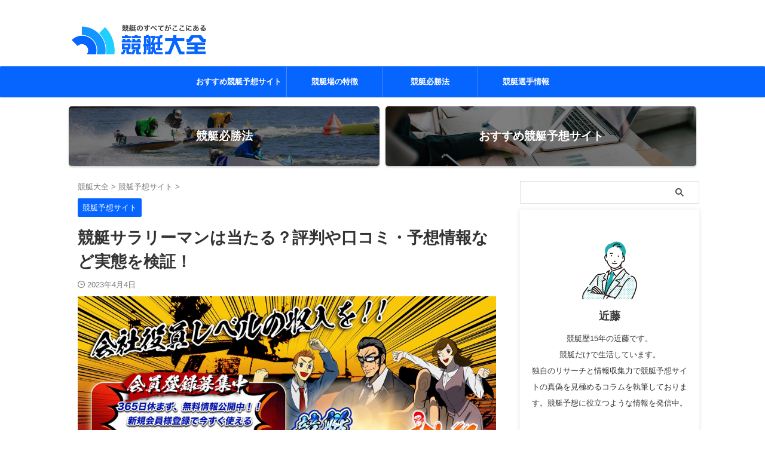

--- FILE ---
content_type: text/html; charset=UTF-8
request_url: https://kyougikai2020.jp/boatrace-worker/
body_size: 29756
content:

<!DOCTYPE html>
<!--[if lt IE 7]>
<html class="ie6" lang="ja"> <![endif]-->
<!--[if IE 7]>
<html class="i7" lang="ja"> <![endif]-->
<!--[if IE 8]>
<html class="ie" lang="ja"> <![endif]-->
<!--[if gt IE 8]><!-->
<html lang="ja" class="s-navi-search-overlay ">
	<!--<![endif]-->
	<head prefix="og: http://ogp.me/ns# fb: http://ogp.me/ns/fb# article: http://ogp.me/ns/article#">
		
	<!-- Global site tag (gtag.js) - Google Analytics -->
	<script async src="https://www.googletagmanager.com/gtag/js?id=G-2ZZY4PH7FY"></script>
	<script>
	  window.dataLayer = window.dataLayer || [];
	  function gtag(){dataLayer.push(arguments);}
	  gtag('js', new Date());

	  gtag('config', 'G-2ZZY4PH7FY');
	</script>
			<meta charset="UTF-8" >
		<meta name="viewport" content="width=device-width,initial-scale=1.0,user-scalable=no,viewport-fit=cover">
		<meta name="format-detection" content="telephone=no" >
		<meta name="referrer" content="no-referrer-when-downgrade"/>

		
		<link rel="alternate" type="application/rss+xml" title="競艇大全 RSS Feed" href="https://kyougikai2020.jp/feed/" />
		<link rel="pingback" href="https://kyougikai2020.jp/taizen/xmlrpc.php" >
		<!--[if lt IE 9]>
		<script src="https://kyougikai2020.jp/taizen/wp-content/themes/affinger/js/html5shiv.js"></script>
		<![endif]-->
				<meta name='robots' content='max-image-preview:large' />
<title>競艇サラリーマンは当たる？評判や口コミ・予想情報など実態を検証！ - 競艇大全</title>
<link rel='dns-prefetch' href='//ajax.googleapis.com' />
<script type="text/javascript">
window._wpemojiSettings = {"baseUrl":"https:\/\/s.w.org\/images\/core\/emoji\/14.0.0\/72x72\/","ext":".png","svgUrl":"https:\/\/s.w.org\/images\/core\/emoji\/14.0.0\/svg\/","svgExt":".svg","source":{"concatemoji":"https:\/\/kyougikai2020.jp\/taizen\/wp-includes\/js\/wp-emoji-release.min.js?ver=6.2"}};
/*! This file is auto-generated */
!function(e,a,t){var n,r,o,i=a.createElement("canvas"),p=i.getContext&&i.getContext("2d");function s(e,t){p.clearRect(0,0,i.width,i.height),p.fillText(e,0,0);e=i.toDataURL();return p.clearRect(0,0,i.width,i.height),p.fillText(t,0,0),e===i.toDataURL()}function c(e){var t=a.createElement("script");t.src=e,t.defer=t.type="text/javascript",a.getElementsByTagName("head")[0].appendChild(t)}for(o=Array("flag","emoji"),t.supports={everything:!0,everythingExceptFlag:!0},r=0;r<o.length;r++)t.supports[o[r]]=function(e){if(p&&p.fillText)switch(p.textBaseline="top",p.font="600 32px Arial",e){case"flag":return s("\ud83c\udff3\ufe0f\u200d\u26a7\ufe0f","\ud83c\udff3\ufe0f\u200b\u26a7\ufe0f")?!1:!s("\ud83c\uddfa\ud83c\uddf3","\ud83c\uddfa\u200b\ud83c\uddf3")&&!s("\ud83c\udff4\udb40\udc67\udb40\udc62\udb40\udc65\udb40\udc6e\udb40\udc67\udb40\udc7f","\ud83c\udff4\u200b\udb40\udc67\u200b\udb40\udc62\u200b\udb40\udc65\u200b\udb40\udc6e\u200b\udb40\udc67\u200b\udb40\udc7f");case"emoji":return!s("\ud83e\udef1\ud83c\udffb\u200d\ud83e\udef2\ud83c\udfff","\ud83e\udef1\ud83c\udffb\u200b\ud83e\udef2\ud83c\udfff")}return!1}(o[r]),t.supports.everything=t.supports.everything&&t.supports[o[r]],"flag"!==o[r]&&(t.supports.everythingExceptFlag=t.supports.everythingExceptFlag&&t.supports[o[r]]);t.supports.everythingExceptFlag=t.supports.everythingExceptFlag&&!t.supports.flag,t.DOMReady=!1,t.readyCallback=function(){t.DOMReady=!0},t.supports.everything||(n=function(){t.readyCallback()},a.addEventListener?(a.addEventListener("DOMContentLoaded",n,!1),e.addEventListener("load",n,!1)):(e.attachEvent("onload",n),a.attachEvent("onreadystatechange",function(){"complete"===a.readyState&&t.readyCallback()})),(e=t.source||{}).concatemoji?c(e.concatemoji):e.wpemoji&&e.twemoji&&(c(e.twemoji),c(e.wpemoji)))}(window,document,window._wpemojiSettings);
</script>
<style type="text/css">
img.wp-smiley,
img.emoji {
	display: inline !important;
	border: none !important;
	box-shadow: none !important;
	height: 1em !important;
	width: 1em !important;
	margin: 0 0.07em !important;
	vertical-align: -0.1em !important;
	background: none !important;
	padding: 0 !important;
}
</style>
	<link rel='stylesheet' id='wp-block-library-css' href='https://kyougikai2020.jp/taizen/wp-includes/css/dist/block-library/style.min.css?ver=6.2' type='text/css' media='all' />
<link rel='stylesheet' id='classic-theme-styles-css' href='https://kyougikai2020.jp/taizen/wp-includes/css/classic-themes.min.css?ver=6.2' type='text/css' media='all' />
<style id='global-styles-inline-css' type='text/css'>
body{--wp--preset--color--black: #000000;--wp--preset--color--cyan-bluish-gray: #abb8c3;--wp--preset--color--white: #ffffff;--wp--preset--color--pale-pink: #f78da7;--wp--preset--color--vivid-red: #cf2e2e;--wp--preset--color--luminous-vivid-orange: #ff6900;--wp--preset--color--luminous-vivid-amber: #fcb900;--wp--preset--color--light-green-cyan: #eefaff;--wp--preset--color--vivid-green-cyan: #00d084;--wp--preset--color--pale-cyan-blue: #8ed1fc;--wp--preset--color--vivid-cyan-blue: #0693e3;--wp--preset--color--vivid-purple: #9b51e0;--wp--preset--color--soft-red: #e92f3d;--wp--preset--color--light-grayish-red: #fdf0f2;--wp--preset--color--vivid-yellow: #ffc107;--wp--preset--color--very-pale-yellow: #fffde7;--wp--preset--color--very-light-gray: #fafafa;--wp--preset--color--very-dark-gray: #313131;--wp--preset--color--original-color-a: #00B900;--wp--preset--color--original-color-b: #f4fff4;--wp--preset--color--original-color-c: #F3E5F5;--wp--preset--color--original-color-d: #9E9D24;--wp--preset--gradient--vivid-cyan-blue-to-vivid-purple: linear-gradient(135deg,rgba(6,147,227,1) 0%,rgb(155,81,224) 100%);--wp--preset--gradient--light-green-cyan-to-vivid-green-cyan: linear-gradient(135deg,rgb(122,220,180) 0%,rgb(0,208,130) 100%);--wp--preset--gradient--luminous-vivid-amber-to-luminous-vivid-orange: linear-gradient(135deg,rgba(252,185,0,1) 0%,rgba(255,105,0,1) 100%);--wp--preset--gradient--luminous-vivid-orange-to-vivid-red: linear-gradient(135deg,rgba(255,105,0,1) 0%,rgb(207,46,46) 100%);--wp--preset--gradient--very-light-gray-to-cyan-bluish-gray: linear-gradient(135deg,rgb(238,238,238) 0%,rgb(169,184,195) 100%);--wp--preset--gradient--cool-to-warm-spectrum: linear-gradient(135deg,rgb(74,234,220) 0%,rgb(151,120,209) 20%,rgb(207,42,186) 40%,rgb(238,44,130) 60%,rgb(251,105,98) 80%,rgb(254,248,76) 100%);--wp--preset--gradient--blush-light-purple: linear-gradient(135deg,rgb(255,206,236) 0%,rgb(152,150,240) 100%);--wp--preset--gradient--blush-bordeaux: linear-gradient(135deg,rgb(254,205,165) 0%,rgb(254,45,45) 50%,rgb(107,0,62) 100%);--wp--preset--gradient--luminous-dusk: linear-gradient(135deg,rgb(255,203,112) 0%,rgb(199,81,192) 50%,rgb(65,88,208) 100%);--wp--preset--gradient--pale-ocean: linear-gradient(135deg,rgb(255,245,203) 0%,rgb(182,227,212) 50%,rgb(51,167,181) 100%);--wp--preset--gradient--electric-grass: linear-gradient(135deg,rgb(202,248,128) 0%,rgb(113,206,126) 100%);--wp--preset--gradient--midnight: linear-gradient(135deg,rgb(2,3,129) 0%,rgb(40,116,252) 100%);--wp--preset--duotone--dark-grayscale: url('#wp-duotone-dark-grayscale');--wp--preset--duotone--grayscale: url('#wp-duotone-grayscale');--wp--preset--duotone--purple-yellow: url('#wp-duotone-purple-yellow');--wp--preset--duotone--blue-red: url('#wp-duotone-blue-red');--wp--preset--duotone--midnight: url('#wp-duotone-midnight');--wp--preset--duotone--magenta-yellow: url('#wp-duotone-magenta-yellow');--wp--preset--duotone--purple-green: url('#wp-duotone-purple-green');--wp--preset--duotone--blue-orange: url('#wp-duotone-blue-orange');--wp--preset--font-size--small: .8em;--wp--preset--font-size--medium: 20px;--wp--preset--font-size--large: 1.5em;--wp--preset--font-size--x-large: 42px;--wp--preset--font-size--st-regular: 1em;--wp--preset--font-size--huge: 3em;--wp--preset--spacing--20: 0.44rem;--wp--preset--spacing--30: 0.67rem;--wp--preset--spacing--40: 1rem;--wp--preset--spacing--50: 1.5rem;--wp--preset--spacing--60: 2.25rem;--wp--preset--spacing--70: 3.38rem;--wp--preset--spacing--80: 5.06rem;--wp--preset--shadow--natural: 6px 6px 9px rgba(0, 0, 0, 0.2);--wp--preset--shadow--deep: 12px 12px 50px rgba(0, 0, 0, 0.4);--wp--preset--shadow--sharp: 6px 6px 0px rgba(0, 0, 0, 0.2);--wp--preset--shadow--outlined: 6px 6px 0px -3px rgba(255, 255, 255, 1), 6px 6px rgba(0, 0, 0, 1);--wp--preset--shadow--crisp: 6px 6px 0px rgba(0, 0, 0, 1);}:where(.is-layout-flex){gap: 0.5em;}body .is-layout-flow > .alignleft{float: left;margin-inline-start: 0;margin-inline-end: 2em;}body .is-layout-flow > .alignright{float: right;margin-inline-start: 2em;margin-inline-end: 0;}body .is-layout-flow > .aligncenter{margin-left: auto !important;margin-right: auto !important;}body .is-layout-constrained > .alignleft{float: left;margin-inline-start: 0;margin-inline-end: 2em;}body .is-layout-constrained > .alignright{float: right;margin-inline-start: 2em;margin-inline-end: 0;}body .is-layout-constrained > .aligncenter{margin-left: auto !important;margin-right: auto !important;}body .is-layout-constrained > :where(:not(.alignleft):not(.alignright):not(.alignfull)){max-width: var(--wp--style--global--content-size);margin-left: auto !important;margin-right: auto !important;}body .is-layout-constrained > .alignwide{max-width: var(--wp--style--global--wide-size);}body .is-layout-flex{display: flex;}body .is-layout-flex{flex-wrap: wrap;align-items: center;}body .is-layout-flex > *{margin: 0;}:where(.wp-block-columns.is-layout-flex){gap: 2em;}.has-black-color{color: var(--wp--preset--color--black) !important;}.has-cyan-bluish-gray-color{color: var(--wp--preset--color--cyan-bluish-gray) !important;}.has-white-color{color: var(--wp--preset--color--white) !important;}.has-pale-pink-color{color: var(--wp--preset--color--pale-pink) !important;}.has-vivid-red-color{color: var(--wp--preset--color--vivid-red) !important;}.has-luminous-vivid-orange-color{color: var(--wp--preset--color--luminous-vivid-orange) !important;}.has-luminous-vivid-amber-color{color: var(--wp--preset--color--luminous-vivid-amber) !important;}.has-light-green-cyan-color{color: var(--wp--preset--color--light-green-cyan) !important;}.has-vivid-green-cyan-color{color: var(--wp--preset--color--vivid-green-cyan) !important;}.has-pale-cyan-blue-color{color: var(--wp--preset--color--pale-cyan-blue) !important;}.has-vivid-cyan-blue-color{color: var(--wp--preset--color--vivid-cyan-blue) !important;}.has-vivid-purple-color{color: var(--wp--preset--color--vivid-purple) !important;}.has-black-background-color{background-color: var(--wp--preset--color--black) !important;}.has-cyan-bluish-gray-background-color{background-color: var(--wp--preset--color--cyan-bluish-gray) !important;}.has-white-background-color{background-color: var(--wp--preset--color--white) !important;}.has-pale-pink-background-color{background-color: var(--wp--preset--color--pale-pink) !important;}.has-vivid-red-background-color{background-color: var(--wp--preset--color--vivid-red) !important;}.has-luminous-vivid-orange-background-color{background-color: var(--wp--preset--color--luminous-vivid-orange) !important;}.has-luminous-vivid-amber-background-color{background-color: var(--wp--preset--color--luminous-vivid-amber) !important;}.has-light-green-cyan-background-color{background-color: var(--wp--preset--color--light-green-cyan) !important;}.has-vivid-green-cyan-background-color{background-color: var(--wp--preset--color--vivid-green-cyan) !important;}.has-pale-cyan-blue-background-color{background-color: var(--wp--preset--color--pale-cyan-blue) !important;}.has-vivid-cyan-blue-background-color{background-color: var(--wp--preset--color--vivid-cyan-blue) !important;}.has-vivid-purple-background-color{background-color: var(--wp--preset--color--vivid-purple) !important;}.has-black-border-color{border-color: var(--wp--preset--color--black) !important;}.has-cyan-bluish-gray-border-color{border-color: var(--wp--preset--color--cyan-bluish-gray) !important;}.has-white-border-color{border-color: var(--wp--preset--color--white) !important;}.has-pale-pink-border-color{border-color: var(--wp--preset--color--pale-pink) !important;}.has-vivid-red-border-color{border-color: var(--wp--preset--color--vivid-red) !important;}.has-luminous-vivid-orange-border-color{border-color: var(--wp--preset--color--luminous-vivid-orange) !important;}.has-luminous-vivid-amber-border-color{border-color: var(--wp--preset--color--luminous-vivid-amber) !important;}.has-light-green-cyan-border-color{border-color: var(--wp--preset--color--light-green-cyan) !important;}.has-vivid-green-cyan-border-color{border-color: var(--wp--preset--color--vivid-green-cyan) !important;}.has-pale-cyan-blue-border-color{border-color: var(--wp--preset--color--pale-cyan-blue) !important;}.has-vivid-cyan-blue-border-color{border-color: var(--wp--preset--color--vivid-cyan-blue) !important;}.has-vivid-purple-border-color{border-color: var(--wp--preset--color--vivid-purple) !important;}.has-vivid-cyan-blue-to-vivid-purple-gradient-background{background: var(--wp--preset--gradient--vivid-cyan-blue-to-vivid-purple) !important;}.has-light-green-cyan-to-vivid-green-cyan-gradient-background{background: var(--wp--preset--gradient--light-green-cyan-to-vivid-green-cyan) !important;}.has-luminous-vivid-amber-to-luminous-vivid-orange-gradient-background{background: var(--wp--preset--gradient--luminous-vivid-amber-to-luminous-vivid-orange) !important;}.has-luminous-vivid-orange-to-vivid-red-gradient-background{background: var(--wp--preset--gradient--luminous-vivid-orange-to-vivid-red) !important;}.has-very-light-gray-to-cyan-bluish-gray-gradient-background{background: var(--wp--preset--gradient--very-light-gray-to-cyan-bluish-gray) !important;}.has-cool-to-warm-spectrum-gradient-background{background: var(--wp--preset--gradient--cool-to-warm-spectrum) !important;}.has-blush-light-purple-gradient-background{background: var(--wp--preset--gradient--blush-light-purple) !important;}.has-blush-bordeaux-gradient-background{background: var(--wp--preset--gradient--blush-bordeaux) !important;}.has-luminous-dusk-gradient-background{background: var(--wp--preset--gradient--luminous-dusk) !important;}.has-pale-ocean-gradient-background{background: var(--wp--preset--gradient--pale-ocean) !important;}.has-electric-grass-gradient-background{background: var(--wp--preset--gradient--electric-grass) !important;}.has-midnight-gradient-background{background: var(--wp--preset--gradient--midnight) !important;}.has-small-font-size{font-size: var(--wp--preset--font-size--small) !important;}.has-medium-font-size{font-size: var(--wp--preset--font-size--medium) !important;}.has-large-font-size{font-size: var(--wp--preset--font-size--large) !important;}.has-x-large-font-size{font-size: var(--wp--preset--font-size--x-large) !important;}
.wp-block-navigation a:where(:not(.wp-element-button)){color: inherit;}
:where(.wp-block-columns.is-layout-flex){gap: 2em;}
.wp-block-pullquote{font-size: 1.5em;line-height: 1.6;}
</style>
<link rel='stylesheet' id='st-affiliate-manager-index-css' href='https://kyougikai2020.jp/taizen/wp-content/plugins/st-affiliate-manager/Resources/assets/bundles/index.css?ver=d97910fa5c14ba02ba65' type='text/css' media='all' />
<link rel='stylesheet' id='normalize-css' href='https://kyougikai2020.jp/taizen/wp-content/themes/affinger/css/normalize.css?ver=1.5.9' type='text/css' media='all' />
<link rel='stylesheet' id='font-awesome-css' href='https://kyougikai2020.jp/taizen/wp-content/themes/affinger/css/fontawesome/css/font-awesome.min.css?ver=4.7.0' type='text/css' media='all' />
<link rel='stylesheet' id='font-awesome-animation-css' href='https://kyougikai2020.jp/taizen/wp-content/themes/affinger/css/fontawesome/css/font-awesome-animation.min.css?ver=6.2' type='text/css' media='all' />
<link rel='stylesheet' id='st_svg-css' href='https://kyougikai2020.jp/taizen/wp-content/themes/affinger/st_svg/style.css?ver=6.2' type='text/css' media='all' />
<link rel='stylesheet' id='slick-css' href='https://kyougikai2020.jp/taizen/wp-content/themes/affinger/vendor/slick/slick.css?ver=1.8.0' type='text/css' media='all' />
<link rel='stylesheet' id='slick-theme-css' href='https://kyougikai2020.jp/taizen/wp-content/themes/affinger/vendor/slick/slick-theme.css?ver=1.8.0' type='text/css' media='all' />
<link rel='stylesheet' id='style-css' href='https://kyougikai2020.jp/taizen/wp-content/themes/affinger/style.css?ver=6.2' type='text/css' media='all' />
<link rel='stylesheet' id='child-style-css' href='https://kyougikai2020.jp/taizen/wp-content/themes/affinger-child/style.css?ver=6.2' type='text/css' media='all' />
<link rel='stylesheet' id='single-css' href='https://kyougikai2020.jp/taizen/wp-content/themes/affinger/st-rankcss.php' type='text/css' media='all' />
<link rel='stylesheet' id='st-themecss-css' href='https://kyougikai2020.jp/taizen/wp-content/themes/affinger/st-themecss-loader.php?ver=6.2' type='text/css' media='all' />
<script type='text/javascript' src='//ajax.googleapis.com/ajax/libs/jquery/1.11.3/jquery.min.js?ver=1.11.3' id='jquery-js'></script>
<link rel="https://api.w.org/" href="https://kyougikai2020.jp/wp-json/" /><link rel="alternate" type="application/json" href="https://kyougikai2020.jp/wp-json/wp/v2/posts/6708" /><link rel='shortlink' href='https://kyougikai2020.jp/?p=6708' />
<link rel="alternate" type="application/json+oembed" href="https://kyougikai2020.jp/wp-json/oembed/1.0/embed?url=https%3A%2F%2Fkyougikai2020.jp%2Fboatrace-worker%2F" />
<link rel="alternate" type="text/xml+oembed" href="https://kyougikai2020.jp/wp-json/oembed/1.0/embed?url=https%3A%2F%2Fkyougikai2020.jp%2Fboatrace-worker%2F&#038;format=xml" />
<meta name="robots" content="index, follow" />
<meta name="thumbnail" content="https://kyougikai2020.jp/taizen/wp-content/uploads/競艇サラリーマン.jpg">
<link rel="canonical" href="https://kyougikai2020.jp/boatrace-worker/" />
<style type="text/css" id="custom-background-css">
body.custom-background { background-color: #ffffff; }
</style>
	<link rel="icon" href="https://kyougikai2020.jp/taizen/wp-content/uploads/cropped-競艇大全-32x32.png" sizes="32x32" />
<link rel="icon" href="https://kyougikai2020.jp/taizen/wp-content/uploads/cropped-競艇大全-192x192.png" sizes="192x192" />
<link rel="apple-touch-icon" href="https://kyougikai2020.jp/taizen/wp-content/uploads/cropped-競艇大全-180x180.png" />
<meta name="msapplication-TileImage" content="https://kyougikai2020.jp/taizen/wp-content/uploads/cropped-競艇大全-270x270.png" />
		<style type="text/css" id="wp-custom-css">
			@media print, screen and (min-width: 960px){
header .smanone ul.menu li {
height: 50px;
}
}
@media print, screen and (min-width: 960px){
header .smanone ul.menu li a {
	line-height: 50px;
}
}
#toc_container{
	width:100%!important;
	background:#fff;
	box-sizing:border-box;
	padding:20px 15px!important;
}
#toc_container .toc_title{
	font-weight:bold;
	text-align:center;
}
#toc_container .toc_list{
	list-style:none;	
	margin-left:0;
}
#toc_container .toc_list li{
	font-size:14px;
	margin-bottom:8px;
	
}
#toc_container .toc_list li ul{
	padding-left:0!important;
}
#toc_container .toc_list li a{
	color:#333;
	text-decoration:none;
	font-weight:bold;
}
#toc_container .toc_list > li > a::before{
	font-family:"FontAwesome";
	content:"\f0da";
	margin-right:.5em;
}
#toc_container .toc_list li ul li a{
	font-weight:normal;
}
#toc_container .toc_list a:hover{
	text-decoration:underline;
}
.footermenust li{
	display:inline-block;
}
.footer-fixed .blue{
	font-weight:bold!important;
	color:red !important;
}		</style>
				
<!-- OGP -->

<meta property="og:type" content="article">
<meta property="og:title" content="競艇サラリーマンは当たる？評判や口コミ・予想情報など実態を検証！">
<meta property="og:url" content="https://kyougikai2020.jp/boatrace-worker/">
<meta property="og:description" content="本記事は競艇予想サイト『競艇サラリーマン』に関する紹介・検証記事です。 競艇大全編集班が実際に使ってみた体験談も含めて徹底レビューしていきます。 本記事でわかること サイトの特徴 運営者情報 会員特典">
<meta property="og:site_name" content="競艇大全">
<meta property="og:image" content="https://kyougikai2020.jp/taizen/wp-content/uploads/競艇サラリーマン.jpg">


	<meta property="article:published_time" content="2023-04-04T14:40:07+09:00" />
		<meta property="article:author" content="近藤" />

<!-- /OGP -->
		


<script>
	(function (window, document, $, undefined) {
		'use strict';

		var SlideBox = (function () {
			/**
			 * @param $element
			 *
			 * @constructor
			 */
			function SlideBox($element) {
				this._$element = $element;
			}

			SlideBox.prototype.$content = function () {
				return this._$element.find('[data-st-slidebox-content]');
			};

			SlideBox.prototype.$toggle = function () {
				return this._$element.find('[data-st-slidebox-toggle]');
			};

			SlideBox.prototype.$icon = function () {
				return this._$element.find('[data-st-slidebox-icon]');
			};

			SlideBox.prototype.$text = function () {
				return this._$element.find('[data-st-slidebox-text]');
			};

			SlideBox.prototype.is_expanded = function () {
				return !!(this._$element.filter('[data-st-slidebox-expanded="true"]').length);
			};

			SlideBox.prototype.expand = function () {
				var self = this;

				this.$content().slideDown()
					.promise()
					.then(function () {
						var $icon = self.$icon();
						var $text = self.$text();

						$icon.removeClass($icon.attr('data-st-slidebox-icon-collapsed'))
							.addClass($icon.attr('data-st-slidebox-icon-expanded'))

						$text.text($text.attr('data-st-slidebox-text-expanded'))

						self._$element.removeClass('is-collapsed')
							.addClass('is-expanded');

						self._$element.attr('data-st-slidebox-expanded', 'true');
					});
			};

			SlideBox.prototype.collapse = function () {
				var self = this;

				this.$content().slideUp()
					.promise()
					.then(function () {
						var $icon = self.$icon();
						var $text = self.$text();

						$icon.removeClass($icon.attr('data-st-slidebox-icon-expanded'))
							.addClass($icon.attr('data-st-slidebox-icon-collapsed'))

						$text.text($text.attr('data-st-slidebox-text-collapsed'))

						self._$element.removeClass('is-expanded')
							.addClass('is-collapsed');

						self._$element.attr('data-st-slidebox-expanded', 'false');
					});
			};

			SlideBox.prototype.toggle = function () {
				if (this.is_expanded()) {
					this.collapse();
				} else {
					this.expand();
				}
			};

			SlideBox.prototype.add_event_listeners = function () {
				var self = this;

				this.$toggle().on('click', function (event) {
					self.toggle();
				});
			};

			SlideBox.prototype.initialize = function () {
				this.add_event_listeners();
			};

			return SlideBox;
		}());

		function on_ready() {
			var slideBoxes = [];

			$('[data-st-slidebox]').each(function () {
				var $element = $(this);
				var slideBox = new SlideBox($element);

				slideBoxes.push(slideBox);

				slideBox.initialize();
			});

			return slideBoxes;
		}

		$(on_ready);
	}(window, window.document, jQuery));
</script>

	<script>
		(function (window, document, $, undefined) {
			'use strict';

			$(function(){
			$('.post h2:not([class^="is-style-st-heading-custom-"]):not([class*=" is-style-st-heading-custom-"]):not(.st-css-no2) , .h2modoki').wrapInner('<span class="st-dash-design"></span>');
			})
		}(window, window.document, jQuery));
	</script>
<script>
	(function (window, document, $, undefined) {
		'use strict';

		$(function(){
		  $('#st-tab-menu li').on('click', function(){
			if($(this).not('active')){
			  $(this).addClass('active').siblings('li').removeClass('active');
			  var index = $('#st-tab-menu li').index(this);
			  $('#st-tab-menu + #st-tab-box div').eq(index).addClass('active').siblings('div').removeClass('active');
			}
		  });
		});
	}(window, window.document, jQuery));
</script>

<script>
	(function (window, document, $, undefined) {
		'use strict';

		$(function(){
			/* 第一階層のみの目次にクラスを挿入 */
			$("#toc_container:not(:has(ul ul))").addClass("only-toc");
			/* アコーディオンメニュー内のカテゴリにクラス追加 */
			$(".st-ac-box ul:has(.cat-item)").each(function(){
				$(this).addClass("st-ac-cat");
			});
		});
	}(window, window.document, jQuery));
</script>

<script>
	(function (window, document, $, undefined) {
		'use strict';

		$(function(){
									$('.st-star').parent('.rankh4').css('padding-bottom','5px'); // スターがある場合のランキング見出し調整
		});
	}(window, window.document, jQuery));
</script>



	<script>
		(function (window, document, $, undefined) {
			'use strict';

			$(function() {
				$('.is-style-st-paragraph-kaiwa').wrapInner('<span class="st-paragraph-kaiwa-text">');
			});
		}(window, window.document, jQuery));
	</script>

	<script>
		(function (window, document, $, undefined) {
			'use strict';

			$(function() {
				$('.is-style-st-paragraph-kaiwa-b').wrapInner('<span class="st-paragraph-kaiwa-text">');
			});
		}(window, window.document, jQuery));
	</script>

<script>
	/* Gutenbergスタイルを調整 */
	(function (window, document, $, undefined) {
		'use strict';

		$(function() {
			$( '[class^="is-style-st-paragraph-"],[class*=" is-style-st-paragraph-"]' ).wrapInner( '<span class="st-noflex"></span>' );
		});
	}(window, window.document, jQuery));
</script>



			</head>
	<body data-rsssl=1 class="post-template-default single single-post postid-6708 single-format-standard custom-background single-cat-189 not-front-page" >				<div id="st-ami">
				<div id="wrapper" class="" ontouchstart="">
				<div id="wrapper-in">

					

<header id="">
	<div id="header-full">
		<div id="headbox-bg">
			<div id="headbox">

					<nav id="s-navi" class="pcnone" data-st-nav data-st-nav-type="normal">
		<dl class="acordion is-active" data-st-nav-primary>
			<dt class="trigger">
				<p class="acordion_button"><span class="op op-menu"><i class="st-fa st-svg-menu"></i></span></p>

				
									<div id="st-mobile-logo"></div>
				
				<!-- 追加メニュー -->
				
				<!-- 追加メニュー2 -->
				
			</dt>

			<dd class="acordion_tree">
				<div class="acordion_tree_content">

					
					<div class="menu-%e3%83%98%e3%83%83%e3%83%80%e3%83%bc%e3%83%a1%e3%83%8b%e3%83%a5%e3%83%bc-container"><ul id="menu-%e3%83%98%e3%83%83%e3%83%80%e3%83%bc%e3%83%a1%e3%83%8b%e3%83%a5%e3%83%bc" class="menu"><li id="menu-item-1879" class="menu-item menu-item-type-custom menu-item-object-custom menu-item-1879"><a href="https://kyougikai2020.jp/ranking/"><span class="menu-item-label">おすすめ競艇予想サイト</span></a></li>
<li id="menu-item-1881" class="menu-item menu-item-type-custom menu-item-object-custom menu-item-1881"><a href="https://kyougikai2020.jp/category/knowledge/place/"><span class="menu-item-label">競艇場の特徴</span></a></li>
<li id="menu-item-1882" class="menu-item menu-item-type-custom menu-item-object-custom menu-item-1882"><a href="https://kyougikai2020.jp/category/winning-strategy/"><span class="menu-item-label">競艇必勝法</span></a></li>
<li id="menu-item-1880" class="menu-item menu-item-type-custom menu-item-object-custom menu-item-1880"><a href="https://kyougikai2020.jp/category/knowledge/racer/"><span class="menu-item-label">競艇選手情報</span></a></li>
</ul></div>
					<div class="clear"></div>

					
				</div>
			</dd>

					</dl>

					</nav>

									<div id="header-l">
						
						<div id="st-text-logo">
							
    
		
			<!-- キャプション -->
			
				          		 	 <p class="descr sitenametop">
           		     	競艇予想サイトの検証・口コミ           			 </p>
				
			
			<!-- ロゴ又はブログ名 -->
			          		  <p class="sitename"><a href="https://kyougikai2020.jp/">
              		  							<img class="sitename-bottom" src="https://kyougikai2020.jp/taizen/wp-content/uploads/2023/03/logo.png" width="446" height="99" alt="競艇大全">               		           		  </a></p>
        				<!-- ロゴ又はブログ名ここまで -->

		
	
						</div>
					</div><!-- /#header-l -->
				
				<div id="header-r" class="smanone">
					
				</div><!-- /#header-r -->

			</div><!-- /#headbox -->
		</div><!-- /#headbox-bg clearfix -->

		
		
		
		
			

			<div id="gazou-wide">
					<div id="st-menubox">
			<div id="st-menuwide">
				<nav class="smanone clearfix"><ul id="menu-%e3%83%98%e3%83%83%e3%83%80%e3%83%bc%e3%83%a1%e3%83%8b%e3%83%a5%e3%83%bc-1" class="menu"><li class="menu-item menu-item-type-custom menu-item-object-custom menu-item-1879"><a href="https://kyougikai2020.jp/ranking/">おすすめ競艇予想サイト</a></li>
<li class="menu-item menu-item-type-custom menu-item-object-custom menu-item-1881"><a href="https://kyougikai2020.jp/category/knowledge/place/">競艇場の特徴</a></li>
<li class="menu-item menu-item-type-custom menu-item-object-custom menu-item-1882"><a href="https://kyougikai2020.jp/category/winning-strategy/">競艇必勝法</a></li>
<li class="menu-item menu-item-type-custom menu-item-object-custom menu-item-1880"><a href="https://kyougikai2020.jp/category/knowledge/racer/">競艇選手情報</a></li>
</ul></nav>			</div>
		</div>
										<div id="st-headerbox">
						<div id="st-header">
						</div>
					</div>
									</div>
		
	</div><!-- #header-full -->

	



		<div id="st-header-cardlink-wrapper">
		<ul id="st-header-cardlink" class="st-cardlink-column-d st-cardlink-column-2">
							
														
					<li class="st-cardlink-card has-bg has-link is-darkable"
						style="background-image: url(https://kyougikai2020.jp/taizen/wp-content/uploads/2023/03/01-1.jpg);">
													<a class="st-cardlink-card-link" href="https://kyougikai2020.jp/category/winning-strategy/">
								<div class="st-cardlink-card-text">
									競艇必勝法								</div>
							</a>
											</li>
				
							
														
					<li class="st-cardlink-card has-bg has-link is-darkable"
						style="background-image: url(https://kyougikai2020.jp/taizen/wp-content/uploads/2023/03/02-1.jpg);">
													<a class="st-cardlink-card-link" href="https://kyougikai2020.jp/ranking/">
								<div class="st-cardlink-card-text">
									おすすめ競艇予想サイト								</div>
							</a>
											</li>
				
					</ul>
	</div>


</header>

					<div id="content-w">

						
						
	
			<div id="st-header-post-under-box" class="st-header-post-no-data "
		     style="">
			<div class="st-dark-cover">
							</div>
		</div>
	
<div id="content" class="clearfix">
	<div id="contentInner">
		<main>
			<article>
									<div id="post-6708" class="st-post post-6708 post type-post status-publish format-standard has-post-thumbnail hentry category-site">
				
					
					
					
					<!--ぱんくず -->
											<div
							id="breadcrumb">
							<ol itemscope itemtype="http://schema.org/BreadcrumbList">
								<li itemprop="itemListElement" itemscope itemtype="http://schema.org/ListItem">
									<a href="https://kyougikai2020.jp" itemprop="item">
										<span itemprop="name">競艇大全</span>
									</a>
									&gt;
									<meta itemprop="position" content="1"/>
								</li>

								
																	<li itemprop="itemListElement" itemscope itemtype="http://schema.org/ListItem">
										<a href="https://kyougikai2020.jp/category/site/" itemprop="item">
											<span
												itemprop="name">競艇予想サイト</span>
										</a>
										&gt;
										<meta itemprop="position" content="2"/>
									</li>
																								</ol>

													</div>
										<!--/ ぱんくず -->

					<!--ループ開始 -->
															
																									<p class="st-catgroup">
																<a href="https://kyougikai2020.jp/category/site/" title="View all posts in 競艇予想サイト" rel="category tag"><span class="catname st-catid189">競艇予想サイト</span></a>							</p>
						
						<h1 class="entry-title">競艇サラリーマンは当たる？評判や口コミ・予想情報など実態を検証！</h1>

						
	<div class="blogbox ">
		<p><span class="kdate">
								<i class="st-fa st-svg-clock-o"></i><time class="updated" datetime="2023-04-04T14:40:07+0900">2023年4月4日</time>
						</span></p>
	</div>
					
					
					
					<div class="mainbox">
						<div id="nocopy" oncontextmenu="return false" onMouseDown="return false;" style="-moz-user-select: none; -khtml-user-select: none; user-select: none;-webkit-touch-callout:none; -webkit-user-select:none;"><!-- コピー禁止エリアここから -->
																<div class=" st-eyecatch-under">

					<img width="900" height="600" src="https://kyougikai2020.jp/taizen/wp-content/uploads/競艇サラリーマン.jpg" class="attachment-full size-full wp-post-image" alt="競艇サラリーマン" decoding="async" srcset="https://kyougikai2020.jp/taizen/wp-content/uploads/競艇サラリーマン.jpg 900w, https://kyougikai2020.jp/taizen/wp-content/uploads/競艇サラリーマン-300x200.jpg 300w, https://kyougikai2020.jp/taizen/wp-content/uploads/競艇サラリーマン-768x512.jpg 768w" sizes="(max-width: 900px) 100vw, 900px" />
		
	</div>
							
							
							
							<div class="entry-content">
								<p>本記事は競艇予想サイト『競艇サラリーマン』に関する紹介・検証記事です。</p>
<p>競艇大全編集班が実際に使ってみた体験談も含めて徹底レビューしていきます。</p>
<div class="st-mybox  has-title st-mybox-class" style="background:#fafafa;border-width:0px;border-radius:5px;margin: 25px 0 25px 0;"><p class="st-mybox-title" style="color:#757575;font-weight:bold;text-shadow: #fff 3px 0px 0px, #fff 2.83487px 0.981584px 0px, #fff 2.35766px 1.85511px 0px, #fff 1.62091px 2.52441px 0px, #fff 0.705713px 2.91581px 0px, #fff -0.287171px 2.98622px 0px, #fff -1.24844px 2.72789px 0px, #fff -2.07227px 2.16926px 0px, #fff -2.66798px 1.37182px 0px, #fff -2.96998px 0.42336px 0px, #fff -2.94502px -0.571704px 0px, #fff -2.59586px -1.50383px 0px, #fff -1.96093px -2.27041px 0px, #fff -1.11013px -2.78704px 0px, #fff -0.137119px -2.99686px 0px, #fff 0.850987px -2.87677px 0px, #fff 1.74541px -2.43999px 0px, #fff 2.44769px -1.73459px 0px, #fff 2.88051px -0.838246px 0px;background: linear-gradient(0deg,#fafafa 0%,#fafafa 55%,rgba(0,0,0,0) 55%,rgba(0,0,0,0) 100%);"><i class="st-fa fa-file-text-o st-css-no" aria-hidden="true"></i>本記事でわかること</p><div class="st-in-mybox">
<ul>
<li>サイトの特徴</li>
<li>運営者情報</li>
<li>会員特典</li>
<li>口コミ・評判</li>
<li>登録方法</li>
<li>提供される予想情報</li>
<li>的中実績</li>
</ul>
</div></div>
<p>すぐに見たい情報がある方は、目次をタップすると進めるので直接とんでみてください。</p>
<div class="st-mcbtn-box" style="margin-bottom: 20px;padding: 20px 10px;background:#fafafa;"><p class="st-mcbox-title center" style="">＼ 公式サイトをチェック ／</p><p class="st-mybtn st-reflection" style="background:#e53935; background: linear-gradient(to bottom, #f44336, #e53935);border-color:#e57373;border-width:1px;border-radius:5px;font-size:120%;font-weight:bold;color:#fff;width:90%;box-shadow:0 3px 0 #c62828;"><a style="font-weight:bold;color:#fff;" href="https://boatrace-worker.net/index_af.php?c=te00103" rel="noopener" target="_blank">競艇サラリーマンに無料登録する<i class="st-fa fa-after fa-chevron-right st-css-no" aria-hidden="true"></i></a></p><p class="st-mcbox-text"><span style="color: #ff0000;">※新規登録で10,000円分のポイントGET</span></p></div>
<div id="toc_container" class="no_bullets"><p class="toc_title">目次</p><ul class="toc_list"><li><a href="#i">競艇サラリーマンとは？</a><ul><li><a href="#i-2">運営者情報</a></li><li><a href="#i-3">競艇サラリーマンの特徴</a></li><li><a href="#i-4">競艇サラリーマンの会員特典</a></li></ul></li><li><a href="#i-5">競艇サラリーマンの口コミ・評判</a></li><li><a href="#i-6">競艇サラリーマンの登録方法・手順</a></li><li><a href="#i-7">競艇サラリーマンの予想情報</a><ul><li><a href="#i-8">無料情報</a></li><li><a href="#i-9">パート アルバイト</a></li><li><a href="#i-10">派遣社員</a></li><li><a href="#i-11">平社員</a></li><li><a href="#i-12">主任</a></li><li><a href="#i-13">係長</a></li><li><a href="#i-14">課長</a></li><li><a href="#i-15">部長</a></li><li><a href="#i-16">取締役</a></li><li><a href="#i-17">社長</a></li><li><a href="#i-18">会長</a></li></ul></li><li><a href="#i-19">競艇サラリーマン予想情報の的中結果</a><ul><li><a href="#i-20">無料予想の的中結果</a></li><li><a href="#i-21">有料情報の的中結果</a></li></ul></li><li><a href="#i-22">競艇サラリーマンに登録するメリット</a></li><li><a href="#i-23">まとめ｜競艇サラリーマンはどんな人におすすめ？</a></li></ul></div>
<h2><span id="i">競艇サラリーマンとは？</span></h2>
<p><img decoding="async" class="aligncenter size-full wp-image-3683" src="https://kyougikai2020.jp/taizen/wp-content/uploads/2021/01/boatrace-worker0.png" alt="" width="1852" height="1138" /></p>
<p>まずは『競艇サラリーマン』の基本情報についてまとめていきます。</p>
<h3><span id="i-2">運営者情報</span></h3>
<div class="scroll-box">
<table style="border-collapse: collapse; width: 100%; height: 386px;">
<tbody>
<tr style="height: 17px;">
<td style="width: 50%; text-align: center; height: 17px;"><span class="huto">販売業者</span></td>
<td style="width: 50%; height: 17px;">競艇サラリーマン運営事務局</td>
</tr>
<tr style="height: 17px;">
<td style="width: 50%; text-align: center; height: 17px;"><span class="huto">販売責任者</span></td>
<td style="width: 50%; height: 17px;">雨宮 勝哉</td>
</tr>
<tr style="height: 17px;">
<td style="width: 50%; text-align: center; height: 17px;"><span class="huto">所在地</span></td>
<td style="width: 50%; height: 17px;">東京都渋谷区恵比寿南1-1-1</td>
</tr>
<tr>
<td style="width: 50%; text-align: center;"><span class="huto">電話番号</span></td>
<td style="width: 50%;">03-6427-4174<br />
(平日10:00～18:00)</td>
</tr>
<tr>
<td style="width: 50%; text-align: center;"><span class="huto">メール</span></td>
<td style="width: 50%;">help@boatrace-worker.net</td>
</tr>
<tr>
<td style="width: 50%; text-align: center;"><span class="huto">定休日</span></td>
<td style="width: 50%;">無休</td>
</tr>
<tr style="height: 17px;">
<td style="width: 50%; text-align: center; height: 17px;"><span class="huto">商品の種類</span></td>
<td style="width: 50%; height: 17px;">デジタルコンテンツ</td>
</tr>
<tr style="height: 17px;">
<td style="width: 50%; text-align: center; height: 20px;"><span class="huto">販売価格 </span></td>
<td style="width: 50%; height: 20px;">ポイント制(1pt=100円)<br />
価格は商品ごとに記載しております。</td>
</tr>
<tr style="height: 17px;">
<td style="width: 50%; text-align: center; height: 17px;"><span class="huto">支払方法</span></td>
<td style="width: 50%; height: 17px;">銀行振込決済、クレジットカード決済</td>
</tr>
<tr>
<td style="width: 50%; text-align: center;"><span class="huto">商品の引き渡し期間</span></td>
<td style="width: 50%;">該当レース開催日の当日に、メールおよびサイト内で提供。</td>
</tr>
<tr>
<td style="width: 50%; text-align: center;"><span class="huto">商品代金以外の費用</span></td>
<td style="width: 50%;">通信料、振込手数料はお客様のご負担となります。</td>
</tr>
<tr>
<td style="width: 50%; text-align: center;"><span class="huto">返品(返金)について</span></td>
<td style="width: 50%;">デジタルコンテンツでの情報サービスという商品の性質上、ご購入後の返金、返品につきましては一切お受けできません</td>
</tr>
<tr style="height: 17px;">
<td style="width: 50%; text-align: center; height: 17px;"><span class="huto">表現、および商品に関する注意</span></td>
<td style="width: 50%; height: 17px;">本商品に示された表現や再現性には個人差があり、必ずしも利益や効果を保障するものではございません。</td>
</tr>
<tr style="height: 53px;">
<td style="width: 50%; text-align: center; height: 53px;"><span class="huto">退会方法</span></td>
<td style="width: 50%; height: 53px;">当サイト内「お問い合わせ」より退会をご申請ください。</td>
</tr>
</tbody>
</table>
</div>
<p>特商法に基づく表記に記載しなければいけない項目は下記の5つ。</p>
<div class="st-mybox  has-title st-mybox-class" style="background:#fafafa;border-width:0px;border-radius:5px;margin: 25px 0 25px 0;"><p class="st-mybox-title" style="color:#757575;font-weight:bold;text-shadow: #fff 3px 0px 0px, #fff 2.83487px 0.981584px 0px, #fff 2.35766px 1.85511px 0px, #fff 1.62091px 2.52441px 0px, #fff 0.705713px 2.91581px 0px, #fff -0.287171px 2.98622px 0px, #fff -1.24844px 2.72789px 0px, #fff -2.07227px 2.16926px 0px, #fff -2.66798px 1.37182px 0px, #fff -2.96998px 0.42336px 0px, #fff -2.94502px -0.571704px 0px, #fff -2.59586px -1.50383px 0px, #fff -1.96093px -2.27041px 0px, #fff -1.11013px -2.78704px 0px, #fff -0.137119px -2.99686px 0px, #fff 0.850987px -2.87677px 0px, #fff 1.74541px -2.43999px 0px, #fff 2.44769px -1.73459px 0px, #fff 2.88051px -0.838246px 0px;background: linear-gradient(0deg,#fafafa 0%,#fafafa 55%,rgba(0,0,0,0) 55%,rgba(0,0,0,0) 100%);"><i class="st-fa fa-file-text-o st-css-no" aria-hidden="true"></i>メモ</p><div class="st-in-mybox">
<ul>
<li>販売業者</li>
<li>責任者氏名</li>
<li>所在地</li>
<li>電話番号</li>
<li>メールアドレス</li>
</ul>
</div></div>
<p>競艇サラリーマンは必要項目全て記載されています。</p>
<p>事務局は渋谷に事務所を構えているようです。</p>
<p>代表者の方についても調べてみましたが、特に怪しそうな情報も出てこなかったので、特に問題なさそうですね。</p>
<h3><span id="i-3">競艇サラリーマンの特徴</span></h3>
<p><img decoding="async" class="aligncenter size-full wp-image-3684" src="https://kyougikai2020.jp/taizen/wp-content/uploads/2021/01/boatrace-worker1.png" alt="" width="600" height="802" /></p>
<p>『競艇サラリーマン』はその名のとおり、サラリーマン向けの競艇予想サイトです。</p>
<p>サイトにはこんな感じ↓で</p>
<p><img decoding="async" class="aligncenter size-full wp-image-3686" src="https://kyougikai2020.jp/taizen/wp-content/uploads/2021/01/boatrace-worker3.png" alt="" width="598" height="696" /></p>
<p><img decoding="async" class="aligncenter size-full wp-image-3687" src="https://kyougikai2020.jp/taizen/wp-content/uploads/2021/01/boatrace-worker4.png" alt="" width="600" height="774" /></p>
<p><img decoding="async" class="aligncenter size-full wp-image-3688" src="https://kyougikai2020.jp/taizen/wp-content/uploads/2021/01/boatrace-worker5.png" alt="" width="600" height="630" /></p>
<p>サラリーマンの現実・リアル、国や社会保障・税金周りのことが書かれています。</p>
<p>これは間違いでなくて、いろんなところで言われているとおり、サラリーマンは会社の給料以外で稼げる力を身につけなければいけません。</p>
<p><img decoding="async" class="aligncenter size-full wp-image-3689" src="https://kyougikai2020.jp/taizen/wp-content/uploads/2021/01/boatrace-worker6.png" alt="" width="600" height="532" /></p>
<p>そこでこのサイトで、提案されているのが競艇で稼ぐ力を身につけることです。</p>
<p>ただ、競艇をやったことがない方もいることを考えて、未経験者でも安定して収入が得られるようにサポート体制も整っているそう。</p>
<p>そんな競艇サラリーマンで提供されている情報は、以下の通りで</p>
<p><img decoding="async" class="aligncenter size-full wp-image-3693" src="https://kyougikai2020.jp/taizen/wp-content/uploads/2021/01/boatrace-worker10.png" alt="" width="596" height="350" /></p>
<p><img decoding="async" class="aligncenter size-full wp-image-3696" src="https://kyougikai2020.jp/taizen/wp-content/uploads/2021/01/boatrace-worker13.png" alt="" width="594" height="334" /></p>
<p><img decoding="async" class="aligncenter size-full wp-image-3694" src="https://kyougikai2020.jp/taizen/wp-content/uploads/2021/01/boatrace-worker11.png" alt="" width="602" height="348" /></p>
<p><img decoding="async" class="aligncenter size-full wp-image-3695" src="https://kyougikai2020.jp/taizen/wp-content/uploads/2021/01/boatrace-worker12.png" alt="" width="602" height="334" /></p>
<p>様々な視点や繋がりから情報が提供されるようです。</p>
<p><img decoding="async" class="aligncenter size-full wp-image-3699" src="https://kyougikai2020.jp/taizen/wp-content/uploads/2021/01/boatrace-worker16.png" alt="" width="596" height="778" /></p>
<p>また、365日休まず情報を提供してくれるので、平日や日中が忙しいサラリーマンでも時間があるときに使いやすそうです。</p>
<p>という感じで、サイトを見た限りでは「サラリーマンに特化している」ということで、会社員の人には好感が持てるように思いました。</p>
<p>実際、僕が登録してこれまで使った感じでも、「サラリーマンに優しい」サイトなのかな〜と思ってます。</p>
<h3><span id="i-4">競艇サラリーマンの会員特典</span></h3>
<p>『競艇サラリーマン』には次の特典が用意されています。</p>
<div class="st-mybox  has-title st-mybox-class" style="background:#FFFDE7;border-color:#FFD54F;border-width:2px;border-radius:5px;margin: 25px 0 25px 0;"><p class="st-mybox-title" style="color:#FFD54F;font-weight:bold;text-shadow: #fff 3px 0px 0px, #fff 2.83487px 0.981584px 0px, #fff 2.35766px 1.85511px 0px, #fff 1.62091px 2.52441px 0px, #fff 0.705713px 2.91581px 0px, #fff -0.287171px 2.98622px 0px, #fff -1.24844px 2.72789px 0px, #fff -2.07227px 2.16926px 0px, #fff -2.66798px 1.37182px 0px, #fff -2.96998px 0.42336px 0px, #fff -2.94502px -0.571704px 0px, #fff -2.59586px -1.50383px 0px, #fff -1.96093px -2.27041px 0px, #fff -1.11013px -2.78704px 0px, #fff -0.137119px -2.99686px 0px, #fff 0.850987px -2.87677px 0px, #fff 1.74541px -2.43999px 0px, #fff 2.44769px -1.73459px 0px, #fff 2.88051px -0.838246px 0px;background: linear-gradient(0deg,#FFFDE7 0%,#FFFDE7 55%,rgba(0,0,0,0) 55%,rgba(0,0,0,0) 100%);"><i class="st-fa fa-check-circle st-css-no" aria-hidden="true"></i>競艇サラリーマンの会員特典</p><div class="st-in-mybox">
<ul>
<li><a href="https://boatrace-worker.net/index_af.php?c=te00103" target="_blank" rel="noopener noreferrer">無料登録</a>で10,000円相当のポイントをGETできる</li>
</ul>
</div></div>
<p><img decoding="async" class="aligncenter size-full wp-image-3705" src="https://kyougikai2020.jp/taizen/wp-content/uploads/2021/01/boatrace-worker_point100.png" alt="" width="602" height="570" /></p>
<p>実際に登録すると100pt（10,000円相当）が手に入ります↑</p>
<div class="st-mcbtn-box" style="margin-bottom: 20px;padding: 20px 10px;background:#fafafa;"><p class="st-mcbox-title center" style="">＼ 公式サイトをチェック ／</p><p class="st-mybtn st-reflection" style="background:#e53935; background: linear-gradient(to bottom, #f44336, #e53935);border-color:#e57373;border-width:1px;border-radius:5px;font-size:120%;font-weight:bold;color:#fff;width:90%;box-shadow:0 3px 0 #c62828;"><a style="font-weight:bold;color:#fff;" href="https://boatrace-worker.net/index_af.php?c=te00103" rel="noopener" target="_blank">競艇サラリーマンに無料登録する<i class="st-fa fa-after fa-chevron-right st-css-no" aria-hidden="true"></i></a></p><p class="st-mcbox-text"><span style="color: #ff0000;">※新規登録で10,000円分のポイントGET</span></p></div>
<h2><span id="i-5">競艇サラリーマンの口コミ・評判</span></h2>
<div class="st-kaiwa-box clearfix kaiwaicon3">
	<div class="st-kaiwa-face"><img src="https://kyougikai2020.jp/taizen/wp-content/uploads/口コミ2.jpg" width="60px">
		<div class="st-kaiwa-face-name"></div>
	</div>
	<div class="st-kaiwa-area">
		<div class="st-kaiwa-hukidashi">競艇サラリーマンいいね〜！こういうサラリーマン向けのサイト待ってました！！</div>
	</div>
</div>
<div class="st-kaiwa-box clearfix kaiwaicon7">
	<div class="st-kaiwa-area2">
		<div class="st-kaiwa-hukidashi2">初めてコロガシ成功しました！！今まで当たったことなかったのでめっちゃテンション上がりました！平社員ありがとー！！！</div>
	</div>
	<div class="st-kaiwa-face2"><img src="https://kyougikai2020.jp/taizen/wp-content/uploads/口コミ6.jpg" width="60px">
		<div class="st-kaiwa-face-name2"></div>
	</div>
</div>
<div class="st-kaiwa-box clearfix kaiwaicon5">
	<div class="st-kaiwa-area2">
		<div class="st-kaiwa-hukidashi2">スタッフの方が優しくて頼りになる！私がOLだってことを理解してくれて、私に合ったプランを提案してくれる。</div>
	</div>
	<div class="st-kaiwa-face2"><img src="https://kyougikai2020.jp/taizen/wp-content/uploads/口コミ4.jpg" width="60px">
		<div class="st-kaiwa-face-name2"></div>
	</div>
</div>
<div class="st-kaiwa-box clearfix kaiwaicon2">
	<div class="st-kaiwa-face"><img src="https://kyougikai2020.jp/taizen/wp-content/uploads/口コミ1.jpg" width="60px">
		<div class="st-kaiwa-face-name"></div>
	</div>
	<div class="st-kaiwa-area">
		<div class="st-kaiwa-hukidashi">有料情報で5勝2敗っていいほうかな？有料情報でも負けることあるのか。お金かけてるからしっかり100%当ててくれー！</div>
	</div>
</div>
<div class="st-kaiwa-box clearfix kaiwaicon8">
	<div class="st-kaiwa-area2">
		<div class="st-kaiwa-hukidashi2">主任プランで10万超えの払い戻しGET！！いい感じですね〜これからもお願いします！</div>
	</div>
	<div class="st-kaiwa-face2"><img src="https://kyougikai2020.jp/taizen/wp-content/uploads/口コミ7.jpg" width="60px">
		<div class="st-kaiwa-face-name2"></div>
	</div>
</div>
<div class="st-kaiwa-box clearfix kaiwaicon6">
	<div class="st-kaiwa-area2">
		<div class="st-kaiwa-hukidashi2">会社員向けのサイトなら、仕事帰りでもできるようなナイター専用のプランがあったらいいな〜</div>
	</div>
	<div class="st-kaiwa-face2"><img src="https://kyougikai2020.jp/taizen/wp-content/uploads/口コミ5.jpg" width="60px">
		<div class="st-kaiwa-face-name2"></div>
	</div>
</div>
<div class="st-kaiwa-box clearfix kaiwaicon4">
	<div class="st-kaiwa-face"><img src="https://kyougikai2020.jp/taizen/wp-content/uploads/口コミ3.jpg" width="60px">
		<div class="st-kaiwa-face-name"></div>
	</div>
	<div class="st-kaiwa-area">
		<div class="st-kaiwa-hukidashi">無料情報、意外に当たるな。これなら続けたくなるね。</div>
	</div>
</div>
<div class="st-kaiwa-box clearfix kaiwaicon1">
	<div class="st-kaiwa-face"><img src="https://kyougikai2020.jp/taizen/wp-content/uploads/プロフィール-2.jpg" width="60px">
		<div class="st-kaiwa-face-name"></div>
	</div>
	<div class="st-kaiwa-area">
		<div class="st-kaiwa-hukidashi">係長やるね〜1発で47万円って。もう脱サラしちゃおっかな。</div>
	</div>
</div>
<div class="st-mcbtn-box" style="margin-bottom: 20px;padding: 20px 10px;background:#fafafa;"><p class="st-mcbox-title center" style="">＼ 公式サイトをチェック ／</p><p class="st-mybtn st-reflection" style="background:#e53935; background: linear-gradient(to bottom, #f44336, #e53935);border-color:#e57373;border-width:1px;border-radius:5px;font-size:120%;font-weight:bold;color:#fff;width:90%;box-shadow:0 3px 0 #c62828;"><a style="font-weight:bold;color:#fff;" href="https://boatrace-worker.net/index_af.php?c=te00103" rel="noopener" target="_blank">競艇サラリーマンに無料登録する<i class="st-fa fa-after fa-chevron-right st-css-no" aria-hidden="true"></i></a></p><p class="st-mcbox-text"><span style="color: #ff0000;">※新規登録で10,000円分のポイントGET</span></p></div>
<h2><span id="i-6">競艇サラリーマンの登録方法・手順</span></h2>
<p><img decoding="async" class="aligncenter size-full wp-image-3685" src="https://kyougikai2020.jp/taizen/wp-content/uploads/2021/01/boatrace-worker2.png" alt="" width="602" height="520" /></p>
<p>競艇サラリーマンへの登録方法は次の3ステップです。</p>
<div class="st-mybox  has-title st-mybox-class" style="background:#fafafa;border-width:0px;border-radius:5px;margin: 25px 0 25px 0;"><p class="st-mybox-title" style="color:#757575;font-weight:bold;text-shadow: #fff 3px 0px 0px, #fff 2.83487px 0.981584px 0px, #fff 2.35766px 1.85511px 0px, #fff 1.62091px 2.52441px 0px, #fff 0.705713px 2.91581px 0px, #fff -0.287171px 2.98622px 0px, #fff -1.24844px 2.72789px 0px, #fff -2.07227px 2.16926px 0px, #fff -2.66798px 1.37182px 0px, #fff -2.96998px 0.42336px 0px, #fff -2.94502px -0.571704px 0px, #fff -2.59586px -1.50383px 0px, #fff -1.96093px -2.27041px 0px, #fff -1.11013px -2.78704px 0px, #fff -0.137119px -2.99686px 0px, #fff 0.850987px -2.87677px 0px, #fff 1.74541px -2.43999px 0px, #fff 2.44769px -1.73459px 0px, #fff 2.88051px -0.838246px 0px;background: linear-gradient(0deg,#fafafa 0%,#fafafa 55%,rgba(0,0,0,0) 55%,rgba(0,0,0,0) 100%);"><i class="st-fa fa-file-text-o st-css-no" aria-hidden="true"></i>競艇サラリーマン 登録手順</p><div class="st-in-mybox">
<ol>
<li>競艇サラリーマンの<a href="https://boatrace-worker.net/index_af.php?c=te00103" target="_blank" rel="noopener noreferrer">公式サイト</a>に進む</li>
<li>「無料会員登録はこちら」ボタンを押す（仮登録）</li>
<li>届いたメールに記載されているURLを押す（本登録完了）</li>
</ol>
</div></div>
<p>まず、<a href="https://boatrace-worker.net/index_af.php?c=te00103" target="_blank" rel="noopener noreferrer">公式サイト</a>に行って、「無料会員登録はこちら」のボタンを押すとメールシステムが立ち上がるので、空メールを送ってください。</p>
<p><img decoding="async" class="aligncenter size-full wp-image-3704" src="https://kyougikai2020.jp/taizen/wp-content/uploads/2021/01/boatrace-worker_mail1.png" alt="" width="682" height="348" /></p>
<p>空メールを送ると競艇サラリーマンからこんなメールが届いているので「URLをクリックして、本登録を完了してください▼」の下にあるURLを押すと</p>
<p><img decoding="async" class="aligncenter wp-image-3675 size-full" src="https://kyougikai2020.jp/taizen/wp-content/uploads/2021/01/boatrace-worker_kaiintouroku_tetuduki-e1610585423504.png" alt="" width="592" height="716" /></p>
<p>会員登録手続き画面になるので、「ニックネーム」をいれて、規約とメール配信のところにチェックして、「登録する」ボタンを押すと</p>
<p><img decoding="async" class="aligncenter size-full wp-image-3682" src="https://kyougikai2020.jp/taizen/wp-content/uploads/2021/01/boatrace-worker_touroku_kanryo.png" alt="" width="596" height="342" /></p>
<p>登録完了で、サイトを使えるようになります。</p>
<div class="st-mybox  has-title st-mybox-class" style="background:#ffebee;border-color:#ef9a9a;border-width:2px;border-radius:5px;margin: 25px 0 25px 0;"><p class="st-mybox-title" style="color:#ef5350;font-weight:bold;text-shadow: #fff 3px 0px 0px, #fff 2.83487px 0.981584px 0px, #fff 2.35766px 1.85511px 0px, #fff 1.62091px 2.52441px 0px, #fff 0.705713px 2.91581px 0px, #fff -0.287171px 2.98622px 0px, #fff -1.24844px 2.72789px 0px, #fff -2.07227px 2.16926px 0px, #fff -2.66798px 1.37182px 0px, #fff -2.96998px 0.42336px 0px, #fff -2.94502px -0.571704px 0px, #fff -2.59586px -1.50383px 0px, #fff -1.96093px -2.27041px 0px, #fff -1.11013px -2.78704px 0px, #fff -0.137119px -2.99686px 0px, #fff 0.850987px -2.87677px 0px, #fff 1.74541px -2.43999px 0px, #fff 2.44769px -1.73459px 0px, #fff 2.88051px -0.838246px 0px;background: linear-gradient(0deg,#ffebee 0%,#ffebee 55%,rgba(0,0,0,0) 55%,rgba(0,0,0,0) 100%);"><i class="st-fa fa-exclamation-circle st-css-no" aria-hidden="true"></i>注意ポイント</p><div class="st-in-mybox">
<p>受信BOXにメールが届いてない場合は、迷惑BOXに入ってる場合があるので確認してみてください。</p>
</div></div>
<p>ここまでで早ければ30秒くらいでできます。</p>
<h2><span id="i-7">競艇サラリーマンの予想情報</span></h2>
<p>競艇サラリーマンでは、11種類の予想情報が提供されています。</p>
<p>まずは各情報を表にまとめました。</p>
<div class="scroll-box">
<table style="border-collapse: collapse; width: 100%; height: 256px;">
<tbody>
<tr style="height: 17px; background-color: #29b6f6;">
<td style="width: 25%; text-align: center; height: 17px;"><span class="huto" style="color: #ffffff;">コース名</span></td>
<td style="width: 25%; text-align: center; height: 17px;"><span class="huto" style="color: #ffffff;">参加費用</span></td>
<td style="width: 25%; text-align: center; height: 17px;"><span class="huto" style="color: #ffffff;">目標金額</span></td>
<td style="width: 25%; text-align: center; height: 17px;"><span class="huto" style="color: #ffffff;">特徴</span></td>
</tr>
<tr style="height: 17px;">
<td style="width: 25%; text-align: center; height: 17px;"><span class="huto">無料情報</span></td>
<td style="width: 25%; text-align: center; height: 17px;">0pt</td>
<td style="width: 25%; text-align: center; height: 17px;">15,000円</td>
<td style="width: 25%; text-align: center; height: 17px;">1レース単発</td>
</tr>
<tr style="height: 17px;">
<td style="width: 25%; text-align: center; height: 17px;"><span class="huto">パート アルバイト</span></td>
<td style="width: 25%; text-align: center; height: 17px;">70pt</td>
<td style="width: 25%; text-align: center; height: 17px;">30,000円</td>
<td style="width: 25%; text-align: center; height: 17px;">1レース単発</td>
</tr>
<tr style="height: 17px;">
<td style="width: 25%; text-align: center; height: 17px;"><span class="huto">派遣社員</span></td>
<td style="width: 25%; text-align: center; height: 17px;">140pt</td>
<td style="width: 25%; text-align: center; height: 17px;">80,000円</td>
<td style="width: 25%; text-align: center; height: 17px;">2レースコロガシ</td>
</tr>
<tr style="height: 17px;">
<td style="width: 25%; text-align: center; height: 17px;"><span class="huto">平社員</span></td>
<td style="width: 25%; text-align: center; height: 17px;">200pt</td>
<td style="width: 25%; text-align: center; height: 17px;">150,000円</td>
<td style="width: 25%; text-align: center; height: 17px;">2レースコロガシ</td>
</tr>
<tr style="height: 17px;">
<td style="width: 25%; text-align: center; height: 17px;"><span class="huto">主任</span></td>
<td style="width: 25%; text-align: center; height: 17px;">400pt</td>
<td style="width: 25%; text-align: center; height: 17px;">300,000円</td>
<td style="width: 25%; text-align: center; height: 17px;">2レースコロガシ</td>
</tr>
<tr style="height: 17px;">
<td style="width: 25%; text-align: center; height: 17px;"><span class="huto">係長</span></td>
<td style="width: 25%; text-align: center; height: 17px;">500pt</td>
<td style="width: 25%; text-align: center; height: 17px;">400,000円</td>
<td style="width: 25%; text-align: center; height: 17px;">2レースコロガシ</td>
</tr>
<tr style="height: 17px;">
<td style="width: 25%; text-align: center; height: 17px;"><span class="huto">課長</span></td>
<td style="width: 25%; text-align: center; height: 17px;">700pt</td>
<td style="width: 25%; text-align: center; height: 17px;">600,000円</td>
<td style="width: 25%; text-align: center; height: 17px;">2レースコロガシ</td>
</tr>
<tr style="height: 17px;">
<td style="width: 25%; text-align: center; height: 17px;"><span class="huto">部長</span></td>
<td style="width: 25%; text-align: center; height: 17px;">1200pt</td>
<td style="width: 25%; text-align: center; height: 17px;">1,200,000円</td>
<td style="width: 25%; text-align: center; height: 17px;">2レースコロガシ</td>
</tr>
<tr style="height: 17px;">
<td style="width: 25%; text-align: center; height: 17px;"><span class="huto">取締役</span></td>
<td style="width: 25%; text-align: center; height: 17px;">2,000pt</td>
<td style="width: 25%; text-align: center; height: 17px;">2,000,000円</td>
<td style="width: 25%; text-align: center; height: 17px;">2レースコロガシ</td>
</tr>
<tr style="height: 17px;">
<td style="width: 25%; text-align: center; height: 17px;"><span class="huto">社長</span></td>
<td style="width: 25%; text-align: center; height: 17px;">3,000pt</td>
<td style="width: 25%; text-align: center; height: 17px;">3,000,000円</td>
<td style="width: 25%; text-align: center; height: 17px;">2レースコロガシ</td>
</tr>
<tr style="height: 17px;">
<td style="width: 25%; text-align: center; height: 17px;"><span class="huto">会長</span></td>
<td style="width: 25%; text-align: center; height: 17px;">5,000pt</td>
<td style="width: 25%; text-align: center; height: 17px;">5,000,000円</td>
<td style="width: 25%; text-align: center; height: 17px;">2レースコロガシ</td>
</tr>
</tbody>
</table>
</div>
<p>各コースの具体的な内容は次の通りです。</p>
<h3><span id="i-8">無料情報</span></h3>
<p><img decoding="async" class="aligncenter size-full wp-image-3661" src="https://kyougikai2020.jp/taizen/wp-content/uploads/2021/01/boatrace-worker_free.png" alt="" width="396" height="310" /></p>
<div class="scroll-box">
<table style="border-collapse: collapse; width: 100%; height: 68px;">
<tbody>
<tr style="height: 17px;">
<td style="width: 50%; text-align: center; height: 17px;"><span class="huto">獲得見込み</span></td>
<td style="width: 50%; text-align: center; height: 17px;">15,000円</td>
</tr>
<tr style="height: 17px;">
<td style="width: 50%; text-align: center; height: 17px;"><span class="huto">提供内容</span></td>
<td style="width: 50%; text-align: center; height: 17px;">1レース(コロガシではありません)</td>
</tr>
<tr style="height: 17px;">
<td style="width: 50%; text-align: center; height: 17px;"><span class="huto">投資金額</span></td>
<td style="width: 50%; text-align: center; height: 17px;">1点1,000円(5点提供)</td>
</tr>
<tr>
<td style="width: 50%; text-align: center;"><span class="huto">必要pt</span></td>
<td style="width: 50%; text-align: center;">0pt</td>
</tr>
<tr>
<td style="width: 50%; text-align: center;"><span class="huto">公開日時</span></td>
<td style="width: 50%; text-align: center;">12時</td>
</tr>
</tbody>
</table>
</div>
<p>「無料情報」です。</p>
<p>情報は365日毎日提供されます。</p>
<h3><span id="i-9">パート アルバイト</span></h3>
<p><img decoding="async" class="aligncenter size-full wp-image-3668" src="https://kyougikai2020.jp/taizen/wp-content/uploads/2021/01/boatrace-worker_part.png" alt="" width="396" height="310" /></p>
<div class="scroll-box">
<table style="border-collapse: collapse; width: 100%; height: 68px;">
<tbody>
<tr style="height: 17px;">
<td style="width: 50%; text-align: center; height: 17px;"><span class="huto">獲得見込み</span></td>
<td style="width: 50%; text-align: center; height: 17px;">30,000円</td>
</tr>
<tr style="height: 17px;">
<td style="width: 50%; text-align: center; height: 17px;"><span class="huto">提供内容</span></td>
<td style="width: 50%; text-align: center; height: 17px;">1レース(コロガシではありません)</td>
</tr>
<tr style="height: 17px;">
<td style="width: 50%; text-align: center; height: 17px;"><span class="huto">投資金額</span></td>
<td style="width: 50%; text-align: center; height: 17px;">1点2,000円(5点提供)</td>
</tr>
<tr>
<td style="width: 50%; text-align: center;"><span class="huto">必要pt</span></td>
<td style="width: 50%; text-align: center;">70pt</td>
</tr>
<tr>
<td style="width: 50%; text-align: center;"><span class="huto">公開日時</span></td>
<td style="width: 50%; text-align: center;">12時</td>
</tr>
</tbody>
</table>
</div>
<p>「パート アルバイト」は、配当よりも的中すること、競艇を覚えることを優先した初心者向けの有料プランです。</p>
<p>1レースの単発情報で参加費用も70pt（7,000円）で比較的低予算で楽しめるので、まずお試しで競艇で当たることを体感したい方におすすめです。</p>
<h3><span id="i-10">派遣社員</span></h3>
<p><img decoding="async" class="aligncenter size-full wp-image-3662" src="https://kyougikai2020.jp/taizen/wp-content/uploads/2021/01/boatrace-worker_hakensyain.png" alt="" width="396" height="310" /></p>
<div class="scroll-box">
<table style="border-collapse: collapse; width: 100%; height: 85px;">
<tbody>
<tr style="height: 17px;">
<td style="width: 50%; text-align: center; height: 17px;"><span class="huto">獲得見込み</span></td>
<td style="width: 50%; text-align: center; height: 17px;">80,000円</td>
</tr>
<tr style="height: 17px;">
<td style="width: 50%; text-align: center; height: 17px;"><span class="huto">提供内容</span></td>
<td style="width: 50%; text-align: center; height: 17px;">2レース（コロガシ）</td>
</tr>
<tr style="height: 17px;">
<td style="width: 50%; text-align: center; height: 17px;"><span class="huto">投資金額</span></td>
<td style="width: 50%; text-align: center; height: 17px;">1点2,000円(5点提供)</td>
</tr>
<tr style="height: 17px;">
<td style="width: 50%; text-align: center; height: 17px;"><span class="huto">必要pt</span></td>
<td style="width: 50%; text-align: center; height: 17px;">140pt</td>
</tr>
<tr style="height: 17px;">
<td style="width: 50%; text-align: center; height: 17px;"><span class="huto">公開日時</span></td>
<td style="width: 50%; text-align: center; height: 17px;">12時</td>
</tr>
</tbody>
</table>
</div>
<p>「派遣社員」は初めてコロガシを覚えることに重きを置いたプラン。</p>
<p>獲得見込み金額は8万円。</p>
<p>まずは少ない予算でコロガシで的中をしてみたい方は使ってみましょう。</p>
<h3><span id="i-11">平社員</span></h3>
<p><img decoding="async" class="aligncenter size-full wp-image-3663" src="https://kyougikai2020.jp/taizen/wp-content/uploads/2021/01/boatrace-worker_hirasyain.png" alt="" width="398" height="310" /></p>
<div class="scroll-box">
<table style="border-collapse: collapse; width: 100%; height: 68px;">
<tbody>
<tr style="height: 17px;">
<td style="width: 50%; text-align: center; height: 17px;"><span class="huto">獲得見込み</span></td>
<td style="width: 50%; text-align: center; height: 17px;">150,000円</td>
</tr>
<tr style="height: 17px;">
<td style="width: 50%; text-align: center; height: 17px;"><span class="huto">提供内容</span></td>
<td style="width: 50%; text-align: center; height: 17px;">2レース（コロガシ）</td>
</tr>
<tr style="height: 17px;">
<td style="width: 50%; text-align: center; height: 17px;"><span class="huto">投資金額</span></td>
<td style="width: 50%; text-align: center; height: 17px;">1点2,000円(5点提供)</td>
</tr>
<tr>
<td style="width: 50%; text-align: center;"><span class="huto">必要pt</span></td>
<td style="width: 50%; text-align: center; height: 17px;">200pt</td>
</tr>
<tr>
<td style="width: 50%; text-align: center;"><span class="huto">公開日時</span></td>
<td style="width: 50%; text-align: center; height: 17px;">13時</td>
</tr>
</tbody>
</table>
</div>
<p>「平社員」は1日で平社員の月収を稼ぐことを目的としたプランです。</p>
<p>獲得見込み金額は15万円。</p>
<p>一発で1か月生活できるくらいの金額を稼ぐことができます。</p>
<h3><span id="i-12">主任</span></h3>
<p><img decoding="async" class="aligncenter size-full wp-image-3670" src="https://kyougikai2020.jp/taizen/wp-content/uploads/2021/01/boatrace-worker_syunin.png" alt="" width="394" height="310" /></p>
<div class="scroll-box">
<table style="border-collapse: collapse; width: 100%; height: 68px;">
<tbody>
<tr style="height: 17px;">
<td style="width: 50%; text-align: center; height: 17px;"><span class="huto">獲得見込み</span></td>
<td style="width: 50%; text-align: center; height: 17px;">300,000円</td>
</tr>
<tr style="height: 17px;">
<td style="width: 50%; text-align: center; height: 17px;"><span class="huto">提供内容</span></td>
<td style="width: 50%; text-align: center; height: 17px;">2レース（コロガシ）</td>
</tr>
<tr style="height: 17px;">
<td style="width: 50%; text-align: center; height: 17px;"><span class="huto">投資金額</span></td>
<td style="width: 50%; text-align: center; height: 17px;">1点2,000円(5点提供)</td>
</tr>
<tr>
<td style="width: 50%; text-align: center;"><span class="huto">必要pt</span></td>
<td style="width: 50%; text-align: center; height: 17px;">400pt</td>
</tr>
<tr>
<td style="width: 50%; text-align: center;"><span class="huto">公開日時</span></td>
<td style="width: 50%; text-align: center; height: 17px;">13時</td>
</tr>
</tbody>
</table>
</div>
<p>「主任」はお小遣い稼ぎというよりは、競艇で生活できるくらいの金額を稼ぐことを見込んだプランです。</p>
<p>獲得見込み金額は30万円。</p>
<p>このプランだけで立派な収入手段の1つになります。</p>
<h3><span id="i-13">係長</span></h3>
<p><img decoding="async" class="aligncenter size-full wp-image-3666" src="https://kyougikai2020.jp/taizen/wp-content/uploads/2021/01/boatrace-worker_kakaricho.png" alt="" width="398" height="306" /></p>
<div class="scroll-box">
<table style="border-collapse: collapse; width: 100%; height: 85px;">
<tbody>
<tr style="height: 17px;">
<td style="width: 50%; text-align: center; height: 17px;"><span class="huto">獲得見込み</span></td>
<td style="width: 50%; text-align: center; height: 17px;">400,000円</td>
</tr>
<tr style="height: 17px;">
<td style="width: 50%; text-align: center; height: 17px;"><span class="huto">提供内容</span></td>
<td style="width: 50%; text-align: center; height: 17px;">2レース（コロガシ）</td>
</tr>
<tr style="height: 17px;">
<td style="width: 50%; text-align: center; height: 17px;"><span class="huto">投資金額</span></td>
<td style="width: 50%; text-align: center; height: 17px;">1点2,000円(5点提供)</td>
</tr>
<tr style="height: 17px;">
<td style="width: 50%; text-align: center; height: 17px;"><span class="huto">必要pt</span></td>
<td style="width: 50%; text-align: center; height: 17px;">500pt</td>
</tr>
<tr style="height: 17px;">
<td style="width: 50%; text-align: center; height: 17px;"><span class="huto">公開日時</span></td>
<td style="width: 50%; text-align: center; height: 17px;">13時</td>
</tr>
</tbody>
</table>
</div>
<p>「係長」は新卒初任給の2倍くらいの金額を狙うプランです。</p>
<p>獲得見込み金額は40万円。</p>
<p>仕事の休憩中に、スマホを片手に大金を稼げるかもしれません。</p>
<h3><span id="i-14">課長</span></h3>
<p><img decoding="async" class="aligncenter size-full wp-image-3664" src="https://kyougikai2020.jp/taizen/wp-content/uploads/2021/01/boatrace-worker_kacho.png" alt="" width="396" height="308" /></p>
<div class="scroll-box">
<table style="border-collapse: collapse; width: 100%; height: 68px;">
<tbody>
<tr style="height: 17px;">
<td style="width: 50%; text-align: center; height: 17px;"><span class="huto">獲得見込み</span></td>
<td style="width: 50%; text-align: center; height: 17px;">600,000円</td>
</tr>
<tr style="height: 17px;">
<td style="width: 50%; text-align: center; height: 17px;"><span class="huto">提供内容</span></td>
<td style="width: 50%; text-align: center; height: 17px;">2レース（コロガシ）</td>
</tr>
<tr style="height: 17px;">
<td style="width: 50%; text-align: center; height: 17px;"><span class="huto">投資金額</span></td>
<td style="width: 50%; text-align: center; height: 17px;">1点2,000円(5点提供)</td>
</tr>
<tr>
<td style="width: 50%; text-align: center;"><span class="huto">必要pt</span></td>
<td style="width: 50%; text-align: center; height: 17px;">700pt</td>
</tr>
<tr>
<td style="width: 50%; text-align: center;"><span class="huto">公開日時</span></td>
<td style="width: 50%; text-align: center; height: 17px;">13時</td>
</tr>
</tbody>
</table>
</div>
<p>「課長」は高配当プランへの軍資金としても十分な金額を稼げるプランです。</p>
<p>獲得見込み金額は60万円。</p>
<p>課長プランを的中させれば、日々の生活にもかなり余裕を持てるかもしれません。</p>
<h3><span id="i-15">部長</span></h3>
<p><img decoding="async" class="aligncenter size-full wp-image-3660" src="https://kyougikai2020.jp/taizen/wp-content/uploads/2021/01/boatrace-worker_bucho.png" alt="" width="396" height="306" /></p>
<div class="scroll-box">
<table style="border-collapse: collapse; width: 100%; height: 68px;">
<tbody>
<tr style="height: 17px;">
<td style="width: 50%; text-align: center; height: 17px;"><span class="huto">獲得見込み</span></td>
<td style="width: 50%; text-align: center; height: 17px;">1,200,000円</td>
</tr>
<tr style="height: 17px;">
<td style="width: 50%; text-align: center; height: 17px;"><span class="huto">提供内容</span></td>
<td style="width: 50%; text-align: center; height: 17px;">2レース（コロガシ）</td>
</tr>
<tr style="height: 17px;">
<td style="width: 50%; text-align: center; height: 17px;"><span class="huto">投資金額</span></td>
<td style="width: 50%; text-align: center; height: 17px;">1点2,000円(5点提供)</td>
</tr>
<tr>
<td style="width: 50%; text-align: center;"><span class="huto">必要pt</span></td>
<td style="width: 50%; text-align: center; height: 17px;">1200pt</td>
</tr>
<tr>
<td style="width: 50%; text-align: center;"><span class="huto">公開日時</span></td>
<td style="width: 50%; text-align: center; height: 17px;">13時</td>
</tr>
</tbody>
</table>
</div>
<p>「部長」は100万円以上の帯封を手にすることができるプランです。</p>
<p>獲得見込み金額は120万円。</p>
<p>部長を的中させれば、脱サラしても問題ないくらいのレベルになりそうです。</p>
<h3><span id="i-16">取締役</span></h3>
<p><img decoding="async" class="aligncenter size-full wp-image-3671" src="https://kyougikai2020.jp/taizen/wp-content/uploads/2021/01/boatrace-worker_torishimariyaku.png" alt="" width="398" height="310" /></p>
<div class="scroll-box">
<table style="border-collapse: collapse; width: 100%; height: 68px;">
<tbody>
<tr style="height: 17px;">
<td style="width: 50%; text-align: center; height: 17px;"><span class="huto">獲得見込み</span></td>
<td style="width: 50%; text-align: center; height: 17px;">2,000,000円</td>
</tr>
<tr style="height: 17px;">
<td style="width: 50%; text-align: center; height: 17px;"><span class="huto">提供内容</span></td>
<td style="width: 50%; text-align: center; height: 17px;">2レース（コロガシ）</td>
</tr>
<tr style="height: 17px;">
<td style="width: 50%; text-align: center; height: 17px;"><span class="huto">投資金額</span></td>
<td style="width: 50%; text-align: center; height: 17px;">1点2,000円(5点提供)</td>
</tr>
<tr>
<td style="width: 50%; text-align: center;"><span class="huto">必要pt</span></td>
<td style="width: 50%; text-align: center; height: 17px;">2000pt</td>
</tr>
<tr>
<td style="width: 50%; text-align: center;"><span class="huto">公開日時</span></td>
<td style="width: 50%; text-align: center; height: 17px;">13時</td>
</tr>
</tbody>
</table>
</div>
<p>「取締役」は100万じゃ物足りないという方向けのプラン。</p>
<p>獲得見込み金額は200万円。</p>
<p>ここまでくれば、好きな時間に好きなことをやれる経済力と時間を手に入れられるかもしれません。</p>
<h3><span id="i-17">社長</span></h3>
<p><img decoding="async" class="aligncenter size-full wp-image-3669" src="https://kyougikai2020.jp/taizen/wp-content/uploads/2021/01/boatrace-worker_syacho.png" alt="" width="394" height="308" /></p>
<div class="scroll-box">
<table style="border-collapse: collapse; width: 100%; height: 68px;">
<tbody>
<tr style="height: 17px;">
<td style="width: 50%; text-align: center; height: 17px;"><span class="huto">獲得見込み</span></td>
<td style="width: 50%; text-align: center; height: 17px;">3,000,000円</td>
</tr>
<tr style="height: 17px;">
<td style="width: 50%; text-align: center; height: 17px;"><span class="huto">提供内容</span></td>
<td style="width: 50%; text-align: center; height: 17px;">2レース（コロガシ）</td>
</tr>
<tr style="height: 17px;">
<td style="width: 50%; text-align: center; height: 17px;"><span class="huto">投資金額</span></td>
<td style="width: 50%; text-align: center; height: 17px;">1点2,000円(5点提供)</td>
</tr>
<tr>
<td style="width: 50%; text-align: center;"><span class="huto">必要pt</span></td>
<td style="width: 50%; text-align: center; height: 17px;">3000pt</td>
</tr>
<tr>
<td style="width: 50%; text-align: center;"><span class="huto">公開日時</span></td>
<td style="width: 50%; text-align: center; height: 17px;">13時</td>
</tr>
</tbody>
</table>
</div>
<p>「社長」は一社をまとめ上げる社長クラスの資金力を手できるプランです。</p>
<p>獲得見込み金額は300万円。</p>
<p>社長プランを利用すれば、高級車や高級時計を手にれることはもちろん、優雅な生活を送ることもできるかもしれません。</p>
<p>※オッズ変動の影響を防ぐため、限られた会員にのみ案内されているようです。</p>
<h3><span id="i-18">会長</span></h3>
<p><img decoding="async" class="aligncenter size-full wp-image-3665" src="https://kyougikai2020.jp/taizen/wp-content/uploads/2021/01/boatrace-worker_kaicho.png" alt="" width="398" height="310" /></p>
<div class="scroll-box">
<table style="border-collapse: collapse; width: 100%; height: 68px;">
<tbody>
<tr style="height: 17px;">
<td style="width: 50%; text-align: center; height: 17px;"><span class="huto">獲得見込み</span></td>
<td style="width: 50%; text-align: center; height: 17px;">5,000,000円</td>
</tr>
<tr style="height: 17px;">
<td style="width: 50%; text-align: center; height: 17px;"><span class="huto">提供内容</span></td>
<td style="width: 50%; text-align: center; height: 17px;">2レース（コロガシ）</td>
</tr>
<tr style="height: 17px;">
<td style="width: 50%; text-align: center; height: 17px;"><span class="huto">投資金額</span></td>
<td style="width: 50%; text-align: center; height: 17px;">1点2,000円(5点提供)</td>
</tr>
<tr>
<td style="width: 50%; text-align: center;"><span class="huto">必要pt</span></td>
<td style="width: 50%; text-align: center; height: 17px;">5000pt</td>
</tr>
<tr>
<td style="width: 50%; text-align: center;"><span class="huto">公開日時</span></td>
<td style="width: 50%; text-align: center; height: 17px;">13時</td>
</tr>
</tbody>
</table>
</div>
<p>人生でこれほどまでに驚愕な配当を手にできるチャンスはまずないでしょう。<br />
限られた条件下で限られた会員様のみがご参加できる至極情報となります！</p>
<p>※一般案内～提供をおこなっておりませんので、<br />
ご希望の会員様は事前にご連絡くださいませ。</p>
<p>---</p>
<p>「会長」は競艇サラリーマンの最上位で、限られた条件下で限られた会員のみが参加できる至極情報プランです。</p>
<p>獲得見込み金額は500万円。</p>
<p>人生でこれほどまで驚愕な配当を手に入ることはないと言われているほどです。</p>
<p>※一般案内はしていないようなので、ご希望の方は事前に事務局へ連絡してみましょう。</p>
<div class="st-mcbtn-box" style="margin-bottom: 20px;padding: 20px 10px;background:#fafafa;"><p class="st-mcbox-title center" style="">＼ 公式サイトをチェック ／</p><p class="st-mybtn st-reflection" style="background:#e53935; background: linear-gradient(to bottom, #f44336, #e53935);border-color:#e57373;border-width:1px;border-radius:5px;font-size:120%;font-weight:bold;color:#fff;width:90%;box-shadow:0 3px 0 #c62828;"><a style="font-weight:bold;color:#fff;" href="https://boatrace-worker.net/index_af.php?c=te00103" rel="noopener" target="_blank">競艇サラリーマンに無料登録する<i class="st-fa fa-after fa-chevron-right st-css-no" aria-hidden="true"></i></a></p><p class="st-mcbox-text"><span style="color: #ff0000;">※新規登録で10,000円分のポイントGET</span></p></div>
<h2><span id="i-19">競艇サラリーマン予想情報の的中結果</span></h2>
<p>僕たちが実際に予想情報をとった結果は次の通りです。</p>
<p>まずは無料予想の結果です。</p>
<h3><span id="i-20">無料予想の的中結果</span></h3>
<div class="scroll-box">
<table style="border-collapse: collapse; width: 98.2818%; height: 172px;">
<tbody>
<tr style="height: 53px; background-color: #29b6f6;">
<td style="width: 11.1111%; height: 53px; text-align: center;"><span class="huto" style="color: #ffffff;">プラン名</span></td>
<td style="width: 11.1111%; height: 53px; text-align: center;"><span class="huto" style="color: #ffffff;">日付</span></td>
<td style="width: 11.1111%; height: 53px; text-align: center;"><span class="huto" style="color: #ffffff;">買い目</span></td>
<td style="width: 11.1111%; height: 53px; text-align: center;"><span class="huto" style="color: #ffffff;">情報料</span></td>
<td style="width: 11.1111%; height: 53px; text-align: center;"><span class="huto" style="color: #ffffff;">舟券代</span></td>
<td style="width: 11.1111%; height: 53px; text-align: center;"><span class="huto" style="color: #ffffff;">払戻金</span></td>
<td style="width: 11.1111%; height: 53px; text-align: center;"><span class="huto" style="color: #ffffff;">収支</span></td>
<td style="width: 11.1111%; height: 53px; text-align: center;"><span class="huto" style="color: #ffffff;">回収率</span></td>
<td style="width: 11.1111%; height: 53px; text-align: center;"><span class="huto" style="color: #ffffff;">オッズ</span></td>
</tr>
<tr style="height: 35px;">
<td style="width: 11.1111%; text-align: center; height: 35px;"><span class="huto">無料情報</span></td>
<td style="width: 11.1111%; text-align: center; height: 35px;">2021/1/1</td>
<td style="width: 11.1111%; text-align: center; height: 35px;"><a href="https://kyougikai2020.jp/taizen/wp-content/uploads/2021/01/boatrace-worker_free_200101.png"><img decoding="async" class="aligncenter wp-image-3639 size-full" src="https://kyougikai2020.jp/taizen/wp-content/uploads/2021/01/boatrace-worker_free_200101.png" alt="" width="1758" height="1446" srcset="https://kyougikai2020.jp/taizen/wp-content/uploads/2021/01/boatrace-worker_free_200101.png 1758w, https://kyougikai2020.jp/taizen/wp-content/uploads/2021/01/boatrace-worker_free_200101-300x247.png 300w, https://kyougikai2020.jp/taizen/wp-content/uploads/2021/01/boatrace-worker_free_200101-1024x842.png 1024w, https://kyougikai2020.jp/taizen/wp-content/uploads/2021/01/boatrace-worker_free_200101-768x632.png 768w, https://kyougikai2020.jp/taizen/wp-content/uploads/2021/01/boatrace-worker_free_200101-1536x1263.png 1536w" sizes="(max-width: 1758px) 100vw, 1758px" /></a></td>
<td style="width: 11.1111%; height: 17px; text-align: center;">0円</td>
<td style="width: 11.1111%; text-align: center; height: 17px;">5,000円</td>
<td style="width: 11.1111%; text-align: center; height: 17px;">21,900円</td>
<td style="width: 11.1111%; text-align: center; height: 17px;"><span style="color: #ff0000;">16,900円</span></td>
<td style="width: 11.1111%; text-align: center; height: 17px;">169.0%</td>
<td style="width: 11.1111%; text-align: center; height: 17px;">21.9倍</td>
</tr>
<tr style="height: 17px;">
<td style="width: 11.1111%; text-align: center; height: 17px;"><span class="huto">無料情報</span></td>
<td style="width: 11.1111%; text-align: center; height: 17px;">2021/1/2</td>
<td style="width: 11.1111%; text-align: center; height: 17px;"><a href="https://kyougikai2020.jp/taizen/wp-content/uploads/2021/01/boatrace-worker_free_200102.png"><img decoding="async" class="aligncenter wp-image-3640 size-full" src="https://kyougikai2020.jp/taizen/wp-content/uploads/2021/01/boatrace-worker_free_200102.png" alt="" width="1758" height="1446" srcset="https://kyougikai2020.jp/taizen/wp-content/uploads/2021/01/boatrace-worker_free_200102.png 1758w, https://kyougikai2020.jp/taizen/wp-content/uploads/2021/01/boatrace-worker_free_200102-300x247.png 300w, https://kyougikai2020.jp/taizen/wp-content/uploads/2021/01/boatrace-worker_free_200102-1024x842.png 1024w, https://kyougikai2020.jp/taizen/wp-content/uploads/2021/01/boatrace-worker_free_200102-768x632.png 768w, https://kyougikai2020.jp/taizen/wp-content/uploads/2021/01/boatrace-worker_free_200102-1536x1263.png 1536w" sizes="(max-width: 1758px) 100vw, 1758px" /></a></td>
<td style="width: 11.1111%; height: 17px; text-align: center;">0円</td>
<td style="width: 11.1111%; text-align: center; height: 17px;">5,000円</td>
<td style="width: 11.1111%; text-align: center; height: 17px;">10,100円</td>
<td style="width: 11.1111%; text-align: center; height: 17px;"><span style="color: #ff0000;">5,100円</span></td>
<td style="width: 11.1111%; text-align: center; height: 17px;">202.0%</td>
<td style="width: 11.1111%; text-align: center; height: 17px;">10.1倍</td>
</tr>
<tr style="height: 17px;">
<td style="width: 11.1111%; text-align: center; height: 17px;"><span class="huto">無料情報</span></td>
<td style="width: 11.1111%; text-align: center; height: 17px;">2021/1/3</td>
<td style="width: 11.1111%; text-align: center; height: 17px;"><a href="https://kyougikai2020.jp/taizen/wp-content/uploads/2021/01/boatrace-worker_free_200103.png"><img decoding="async" class="aligncenter wp-image-3641 size-full" src="https://kyougikai2020.jp/taizen/wp-content/uploads/2021/01/boatrace-worker_free_200103.png" alt="" width="1758" height="1446" srcset="https://kyougikai2020.jp/taizen/wp-content/uploads/2021/01/boatrace-worker_free_200103.png 1758w, https://kyougikai2020.jp/taizen/wp-content/uploads/2021/01/boatrace-worker_free_200103-300x247.png 300w, https://kyougikai2020.jp/taizen/wp-content/uploads/2021/01/boatrace-worker_free_200103-1024x842.png 1024w, https://kyougikai2020.jp/taizen/wp-content/uploads/2021/01/boatrace-worker_free_200103-768x632.png 768w, https://kyougikai2020.jp/taizen/wp-content/uploads/2021/01/boatrace-worker_free_200103-1536x1263.png 1536w" sizes="(max-width: 1758px) 100vw, 1758px" /></a></td>
<td style="width: 11.1111%; height: 17px; text-align: center;">0円</td>
<td style="width: 11.1111%; text-align: center; height: 17px;">5,000円</td>
<td style="width: 11.1111%; text-align: center; height: 17px;">14,300円</td>
<td style="width: 11.1111%; text-align: center; height: 17px;"><span style="color: #ff0000;">9,300円</span></td>
<td style="width: 11.1111%; text-align: center; height: 17px;">286.0%</td>
<td style="width: 11.1111%; text-align: center; height: 17px;">14.3倍</td>
</tr>
<tr>
<td style="width: 11.1111%; text-align: center;"><span class="huto">無料情報</span></td>
<td style="width: 11.1111%; text-align: center; height: 35px;">2021/1/4</td>
<td style="width: 11.1111%; text-align: center;"><a href="https://kyougikai2020.jp/taizen/wp-content/uploads/2021/01/boatrace-worker_free_200104.png"><img decoding="async" class="aligncenter wp-image-3642 size-full" src="https://kyougikai2020.jp/taizen/wp-content/uploads/2021/01/boatrace-worker_free_200104.png" alt="" width="1758" height="1446" /></a></td>
<td style="width: 11.1111%; height: 17px; text-align: center;">0円</td>
<td style="width: 11.1111%; text-align: center; height: 17px;">5,000円</td>
<td style="width: 11.1111%; text-align: center; height: 17px;">不的中</td>
<td style="width: 11.1111%; text-align: center; height: 17px;">-5,000円</td>
<td style="width: 11.1111%; text-align: center; height: 17px;">-</td>
<td style="width: 11.1111%; text-align: center; height: 17px;">-</td>
</tr>
<tr>
<td style="width: 11.1111%; text-align: center;"><span class="huto">無料情報</span></td>
<td style="width: 11.1111%; text-align: center; height: 35px;">2021/1/5</td>
<td style="width: 11.1111%; text-align: center;"><a href="https://kyougikai2020.jp/taizen/wp-content/uploads/2021/01/boatrace-worker_free_200105.png"><img decoding="async" class="aligncenter wp-image-3643 size-full" src="https://kyougikai2020.jp/taizen/wp-content/uploads/2021/01/boatrace-worker_free_200105.png" alt="" width="1758" height="1446" /></a></td>
<td style="width: 11.1111%; height: 17px; text-align: center;">0円</td>
<td style="width: 11.1111%; text-align: center; height: 17px;">5,000円</td>
<td style="width: 11.1111%; text-align: center; height: 17px;">8,500円</td>
<td style="width: 11.1111%; text-align: center; height: 17px;"><span style="color: #ff0000;">3,500円</span></td>
<td style="width: 11.1111%; text-align: center; height: 17px;">170.0%</td>
<td style="width: 11.1111%; text-align: center; height: 17px;">8.5倍</td>
</tr>
<tr>
<td style="width: 11.1111%; text-align: center;"><span class="huto">無料情報</span></td>
<td style="width: 11.1111%; text-align: center; height: 17px;">2021/1/6</td>
<td style="width: 11.1111%; text-align: center;"><a href="https://kyougikai2020.jp/taizen/wp-content/uploads/2021/01/boatrace-worker_free_200106.png"><img decoding="async" class="aligncenter wp-image-3644 size-full" src="https://kyougikai2020.jp/taizen/wp-content/uploads/2021/01/boatrace-worker_free_200106.png" alt="" width="1758" height="1446" /></a></td>
<td style="width: 11.1111%; height: 17px; text-align: center;">0円</td>
<td style="width: 11.1111%; text-align: center; height: 17px;">5,000円</td>
<td style="width: 11.1111%; text-align: center; height: 17px;">23,300円</td>
<td style="width: 11.1111%; text-align: center; height: 17px;"><span style="color: #ff0000;">18,300円</span></td>
<td style="width: 11.1111%; text-align: center; height: 17px;">466.0%</td>
<td style="width: 11.1111%; text-align: center; height: 17px;">23.3倍</td>
</tr>
<tr>
<td style="width: 11.1111%; text-align: center;"><span class="huto">無料情報</span></td>
<td style="width: 11.1111%; text-align: center; height: 17px;">2021/1/7</td>
<td style="width: 11.1111%; text-align: center;"><a href="https://kyougikai2020.jp/taizen/wp-content/uploads/2021/01/boatrace-worker_free_200107.png"><img decoding="async" class="aligncenter wp-image-3645 size-full" src="https://kyougikai2020.jp/taizen/wp-content/uploads/2021/01/boatrace-worker_free_200107.png" alt="" width="1758" height="1446" /></a></td>
<td style="width: 11.1111%; height: 17px; text-align: center;">0円</td>
<td style="width: 11.1111%; text-align: center; height: 17px;">5,000円</td>
<td style="width: 11.1111%; text-align: center; height: 17px;">25,800円</td>
<td style="width: 11.1111%; text-align: center; height: 17px;"><span style="color: #ff0000;">20,800円</span></td>
<td style="width: 11.1111%; text-align: center; height: 17px;">516.0%</td>
<td style="width: 11.1111%; text-align: center; height: 17px;">25.8倍</td>
</tr>
</tbody>
</table>
</div>
<p style="text-align: right;">※回収率=払戻金/舟券代×100<br />
※買い目画像はタップで大きくできます。</p>
<p>1週間で6勝1敗でした。</p>
<p>この週だけかもしれませんが、無料情報にしてはけっこう的中率よかったですね。</p>
<h3><span id="i-21">有料情報の的中結果</span></h3>
<div class="scroll-box">
<table style="border-collapse: collapse; width: 99.3127%; height: 172px;">
<tbody>
<tr style="height: 53px; background-color: #29b6f6;">
<td style="width: 11.1111%; height: 53px; text-align: center;"><span class="huto" style="color: #ffffff;">プラン名</span></td>
<td style="width: 11.1111%; height: 53px; text-align: center;"><span class="huto" style="color: #ffffff;">日付</span></td>
<td style="width: 11.1111%; height: 53px; text-align: center;"><span class="huto" style="color: #ffffff;">買い目</span></td>
<td style="width: 11.1111%; height: 53px; text-align: center;"><span class="huto" style="color: #ffffff;">情報料</span></td>
<td style="width: 11.1111%; height: 53px; text-align: center;"><span class="huto" style="color: #ffffff;">舟券代</span></td>
<td style="width: 11.1111%; height: 53px; text-align: center;"><span class="huto" style="color: #ffffff;">払戻金</span></td>
<td style="width: 11.1111%; height: 53px; text-align: center;"><span class="huto" style="color: #ffffff;">収支</span></td>
<td style="width: 11.1111%; height: 53px; text-align: center;"><span class="huto" style="color: #ffffff;">回収率</span></td>
<td style="width: 11.1111%; height: 53px; text-align: center;"><span class="huto" style="color: #ffffff;">オッズ</span></td>
</tr>
<tr style="height: 17px;">
<td style="width: 11.1111%; text-align: center; height: 17px;"><span class="huto">パート アルバイト</span></td>
<td style="width: 11.1111%; text-align: center; height: 17px;">2021/1/5</td>
<td style="width: 11.1111%; text-align: center; height: 17px;"><a href="https://kyougikai2020.jp/taizen/wp-content/uploads/2021/01/boatrace-worker_part_200105.png"><img decoding="async" class="aligncenter wp-image-3655 size-full" src="https://kyougikai2020.jp/taizen/wp-content/uploads/2021/01/boatrace-worker_part_200105.png" alt="" width="1766" height="1476" /></a></td>
<td style="width: 11.1111%; height: 17px; text-align: center;">7,000円</td>
<td style="width: 11.1111%; text-align: center; height: 17px;">10,000円</td>
<td style="width: 11.1111%; text-align: center; height: 17px;">不的中</td>
<td style="width: 11.1111%; text-align: center; height: 17px;">-17,000円</td>
<td style="width: 11.1111%; text-align: center; height: 17px;">-</td>
<td style="width: 11.1111%; text-align: center; height: 17px;">-</td>
</tr>
<tr style="height: 17px;">
<td style="width: 11.1111%; text-align: center; height: 17px;"><span class="huto">派遣社員</span></td>
<td style="width: 11.1111%; text-align: center; height: 17px;">2021/1/7</td>
<td style="width: 11.1111%; text-align: center; height: 17px;"><a href="https://kyougikai2020.jp/taizen/wp-content/uploads/2021/01/boatrace-worker_haken_200107.png"><img decoding="async" class="aligncenter wp-image-3651 size-full" src="https://kyougikai2020.jp/taizen/wp-content/uploads/2021/01/boatrace-worker_haken_200107.png" alt="" width="1758" height="1446" /></a></td>
<td style="width: 11.1111%; height: 17px; text-align: center;">14,000円</td>
<td style="width: 11.1111%; text-align: center; height: 17px;">20,000円</td>
<td style="width: 11.1111%; text-align: center; height: 17px;">不的中</td>
<td style="width: 11.1111%; text-align: center; height: 17px;">-34,000円</td>
<td style="width: 11.1111%; text-align: center; height: 17px;">-</td>
<td style="width: 11.1111%; text-align: center; height: 17px;">-</td>
</tr>
<tr style="height: 17px;">
<td style="width: 11.1111%; text-align: center; height: 17px;"><span class="huto">派遣社員</span></td>
<td style="width: 11.1111%; text-align: center; height: 17px;">2021/1/8</td>
<td style="width: 11.1111%; text-align: center; height: 17px;"><a href="https://kyougikai2020.jp/taizen/wp-content/uploads/2021/01/boatrace-worker_haken_200108.png"><img decoding="async" class="aligncenter wp-image-3652 size-full" src="https://kyougikai2020.jp/taizen/wp-content/uploads/2021/01/boatrace-worker_haken_200108.png" alt="" width="1758" height="1446" /></a></td>
<td style="width: 11.1111%; height: 17px; text-align: center;">14,000円</td>
<td style="width: 11.1111%; text-align: center; height: 17px;">44,000円</td>
<td style="width: 11.1111%; text-align: center; height: 17px;">109,200円</td>
<td style="width: 11.1111%; text-align: center; height: 17px;"><span style="color: #ff0000;">53,700円</span></td>
<td style="width: 11.1111%; text-align: center; height: 17px;">188.2%</td>
<td style="width: 11.1111%; text-align: center; height: 17px;">15.1倍→18.2倍</td>
</tr>
<tr style="height: 17px;">
<td style="width: 11.1111%; text-align: center; height: 17px;"><span class="huto">平社員</span></td>
<td style="width: 11.1111%; text-align: center; height: 17px;">2021/1/8</td>
<td style="width: 11.1111%; text-align: center; height: 17px;"><a href="https://kyougikai2020.jp/taizen/wp-content/uploads/2021/01/boatrace-worker_hirasyain_200108.png"><img decoding="async" class="aligncenter wp-image-3653 size-full" src="https://kyougikai2020.jp/taizen/wp-content/uploads/2021/01/boatrace-worker_hirasyain_200108.png" alt="" width="1758" height="1446" /></a></td>
<td style="width: 11.1111%; height: 17px; text-align: center;">20,000円</td>
<td style="width: 11.1111%; text-align: center; height: 17px;">20,000円</td>
<td style="width: 11.1111%; text-align: center; height: 17px;">不的中</td>
<td style="width: 11.1111%; text-align: center; height: 17px;">-40,000円</td>
<td style="width: 11.1111%; text-align: center; height: 17px;">-</td>
<td style="width: 11.1111%; text-align: center; height: 17px;">-</td>
</tr>
<tr style="height: 17px;">
<td style="width: 11.1111%; text-align: center; height: 17px;"><span class="huto">主任</span></td>
<td style="width: 11.1111%; text-align: center; height: 17px;">2021/1/9</td>
<td style="width: 11.1111%; text-align: center; height: 17px;"><a href="https://kyougikai2020.jp/taizen/wp-content/uploads/2021/01/boatrace-worker_syunin_200109.png"><img decoding="async" class="aligncenter wp-image-3656 size-full" src="https://kyougikai2020.jp/taizen/wp-content/uploads/2021/01/boatrace-worker_syunin_200109.png" alt="" width="1758" height="1446" /></a></td>
<td style="width: 11.1111%; height: 17px; text-align: center;">40,000円</td>
<td style="width: 11.1111%; text-align: center; height: 17px;">80,000円</td>
<td style="width: 11.1111%; text-align: center; height: 17px;">303,800円</td>
<td style="width: 11.1111%; text-align: center; height: 17px;"><span style="color: #ff0000;">183,800円</span></td>
<td style="width: 11.1111%; text-align: center; height: 17px;">253.1%</td>
<td style="width: 11.1111%; text-align: center; height: 17px;">37.4倍→21.7倍</td>
</tr>
<tr>
<td style="width: 11.1111%; text-align: center;"><span class="huto">係長</span></td>
<td style="width: 11.1111%; text-align: center; height: 17px;">2021/1/11</td>
<td style="width: 11.1111%; text-align: center;"><a href="https://kyougikai2020.jp/taizen/wp-content/uploads/2021/01/boatrace-worker_kakaricho_200111.png"><img decoding="async" class="aligncenter wp-image-3654 size-full" src="https://kyougikai2020.jp/taizen/wp-content/uploads/2021/01/boatrace-worker_kakaricho_200111.png" alt="" width="1758" height="1446" /></a></td>
<td style="width: 11.1111%; height: 17px; text-align: center;">50,000円</td>
<td style="width: 11.1111%; text-align: center; height: 17px;">76,000円</td>
<td style="width: 11.1111%; text-align: center; height: 17px;">473,880円</td>
<td style="width: 11.1111%; text-align: center; height: 17px;"><span style="color: #ff0000;">347,880円</span></td>
<td style="width: 11.1111%; text-align: center; height: 17px;">276.0%</td>
<td style="width: 11.1111%; text-align: center; height: 17px;">33.0倍→35.9倍</td>
</tr>
</tbody>
</table>
</div>
<p style="text-align: right;">※回収率=払戻金/（舟券代+情報料）×100<br />
※買い目画像はタップで大きくできます。</p>
<p>直近の有料情報の結果はこんな感じでした。</p>
<p>3勝3敗。</p>
<p>やっぱり上位プランのほうが当たりやすいですね。</p>
<p>係長プランで50万円近く出たのでいい感じでした。</p>
<div class="st-mcbtn-box" style="margin-bottom: 20px;padding: 20px 10px;background:#fafafa;"><p class="st-mcbox-title center" style="">＼ 公式サイトをチェック ／</p><p class="st-mybtn st-reflection" style="background:#e53935; background: linear-gradient(to bottom, #f44336, #e53935);border-color:#e57373;border-width:1px;border-radius:5px;font-size:120%;font-weight:bold;color:#fff;width:90%;box-shadow:0 3px 0 #c62828;"><a style="font-weight:bold;color:#fff;" href="https://boatrace-worker.net/index_af.php?c=te00103" rel="noopener" target="_blank">競艇サラリーマンに無料登録する<i class="st-fa fa-after fa-chevron-right st-css-no" aria-hidden="true"></i></a></p><p class="st-mcbox-text"><span style="color: #ff0000;">※新規登録で10,000円分のポイントGET</span></p></div>
<h2><span id="i-22">競艇サラリーマンに登録するメリット</span></h2>
<p>ここまでで『競艇サラリーマン』について様々書いてきましたが、最後に競艇サラリーマンに登録するメリットをまとめます。</p>
<div class="st-mybox  has-title st-mybox-class" style="background:#FFFDE7;border-color:#FFD54F;border-width:2px;border-radius:5px;margin: 25px 0 25px 0;"><p class="st-mybox-title" style="color:#FFD54F;font-weight:bold;text-shadow: #fff 3px 0px 0px, #fff 2.83487px 0.981584px 0px, #fff 2.35766px 1.85511px 0px, #fff 1.62091px 2.52441px 0px, #fff 0.705713px 2.91581px 0px, #fff -0.287171px 2.98622px 0px, #fff -1.24844px 2.72789px 0px, #fff -2.07227px 2.16926px 0px, #fff -2.66798px 1.37182px 0px, #fff -2.96998px 0.42336px 0px, #fff -2.94502px -0.571704px 0px, #fff -2.59586px -1.50383px 0px, #fff -1.96093px -2.27041px 0px, #fff -1.11013px -2.78704px 0px, #fff -0.137119px -2.99686px 0px, #fff 0.850987px -2.87677px 0px, #fff 1.74541px -2.43999px 0px, #fff 2.44769px -1.73459px 0px, #fff 2.88051px -0.838246px 0px;background: linear-gradient(0deg,#FFFDE7 0%,#FFFDE7 55%,rgba(0,0,0,0) 55%,rgba(0,0,0,0) 100%);"><i class="st-fa fa-check-circle st-css-no" aria-hidden="true"></i>メリット</p><div class="st-in-mybox">
<ul>
<li>サラリーマンに向けて寄り添った運営をしている</li>
<li>無料情報でも的中率が高い</li>
<li>無料で10,000円相当のポイントがもらえる</li>
<li>安定した的中率と回収率</li>
<li>最安7,000円から始められて会社員でも稼ぎやすい</li>
</ul>
</div></div>
<div class="st-mcbtn-box" style="margin-bottom: 20px;padding: 20px 10px;background:#fafafa;"><p class="st-mcbox-title center" style="">＼ 公式サイトをチェック ／</p><p class="st-mybtn st-reflection" style="background:#e53935; background: linear-gradient(to bottom, #f44336, #e53935);border-color:#e57373;border-width:1px;border-radius:5px;font-size:120%;font-weight:bold;color:#fff;width:90%;box-shadow:0 3px 0 #c62828;"><a style="font-weight:bold;color:#fff;" href="https://boatrace-worker.net/index_af.php?c=te00103" rel="noopener" target="_blank">競艇サラリーマンに無料登録する<i class="st-fa fa-after fa-chevron-right st-css-no" aria-hidden="true"></i></a></p><p class="st-mcbox-text"><span style="color: #ff0000;">※新規登録で10,000円分のポイントGET</span></p></div>
<h2><span id="i-23">まとめ｜競艇サラリーマンはどんな人におすすめ？</span></h2>
<p>『競艇サラリーマン』は次のような方におすすめです。</p>
<div class="st-blackboard">
<p class="st-blackboard-title-box"><span class="st-blackboard-title">こんな方におすすめ</span></p>
<ul class="st-blackboard-list st-no-ck-off">
<li>サラリーマンに特化した予想サイトを使いたい方</li>
<li>会社の給料以外からの収入・お小遣いがほしい方</li>
<li>副業で競艇投資を始めたみたい方</li>
<li>安定した的中率と回収率を求めている方</li>
<li>登録時にもらえるポイントで無料で有料情報を試してみたい方</li>
</ul>
</div>
<p>競艇サラリーマンは、主にサラリーマンに向けて運営している競艇予想サイトです。</p>
<p>とにかく会社員・OLに優しいサイトなので、「会社の給料以外からの収入がほしい」「お小遣いがちょっとでも増えると嬉しい」という方はサイトをチェックしてみましょう。</p>
<p>提供される予想情報については、僕たちも実際に買って的中しています。</p>
<p>情報の捏造などはなさそうなので、気になる方は公式サイトを覗いてみてください。</p>
<div class="st-mcbtn-box" style="margin-bottom: 20px;padding: 20px 10px;background:#fafafa;"><p class="st-mcbox-title center" style="">＼ 公式サイトをチェック ／</p><p class="st-mybtn st-reflection" style="background:#e53935; background: linear-gradient(to bottom, #f44336, #e53935);border-color:#e57373;border-width:1px;border-radius:5px;font-size:120%;font-weight:bold;color:#fff;width:90%;box-shadow:0 3px 0 #c62828;"><a style="font-weight:bold;color:#fff;" href="https://boatrace-worker.net/index_af.php?c=te00103" rel="noopener" target="_blank">競艇サラリーマンに無料登録する<i class="st-fa fa-after fa-chevron-right st-css-no" aria-hidden="true"></i></a></p><p class="st-mcbox-text"><span style="color: #ff0000;">※新規登録で10,000円分のポイントGET</span></p></div>
<p>会員特典（無料登録で10,000円相当のポイント）はいつまで続くかわからないので、特典を受け取っておきたい方は早めに登録しておきましょう。</p>

							</div>
						</div><!-- コピー禁止エリアここまで -->

												
					<div class="adbox">
				
							
	
									<div style="padding-top:10px;">
						
		
	
					</div>
							</div>
			

																					<div id="custom_html-2" class="widget_text st-widgets-box post-widgets-bottom widget_custom_html"><div class="textwidget custom-html-widget">


    
        
                    <div class="freebox freebox-intitle has-title " style="background:#ffffff;border-color:#ff0000;border-width:1px;"><p class="p-free"><span class="p-entry-f" style="background:#ff0000;font-weight:bold;">無料予想でも稼げる予想サイト</span></p><div class="free-inbox">
<p><a href="https://kyougikai2020.jp/st-manager/click/track?id=6177&type=raw&url=https%3A%2F%2Fcentral-boat.com%2F%3Fcentral%3Dslwo3_119&source_url=https%3A%2F%2Fkyougikai2020.jp%2Fboatrace-worker%2F&source_title=%E7%AB%B6%E8%89%87%E3%82%B5%E3%83%A9%E3%83%AA%E3%83%BC%E3%83%9E%E3%83%B3%E3%81%AF%E5%BD%93%E3%81%9F%E3%82%8B%EF%BC%9F%E8%A9%95%E5%88%A4%E3%82%84%E5%8F%A3%E3%82%B3%E3%83%9F%E3%83%BB%E4%BA%88%E6%83%B3%E6%83%85%E5%A0%B1%E3%81%AA%E3%81%A9%E5%AE%9F%E6%85%8B%E3%82%92%E6%A4%9C%E8%A8%BC%EF%BC%81" rel="nofollow"><img decoding="async" class="aligncenter size-full wp-image-6771" src="https://kyougikai2020.jp/taizen/wp-content/uploads/ショートコード.jpg" alt="的中画像" width="900" height="600" srcset="https://kyougikai2020.jp/taizen/wp-content/uploads/ショートコード.jpg 900w, https://kyougikai2020.jp/taizen/wp-content/uploads/ショートコード-300x200.jpg 300w, https://kyougikai2020.jp/taizen/wp-content/uploads/ショートコード-768x512.jpg 768w" sizes="(max-width: 900px) 100vw, 900px" /></a></p>
<p><span class="st-mymarker-s">無料予想の的中率が他の予想サイトより圧倒的に高いのが競艇セントラル！</span><br />
毎日無料予想が見れるからチェックしておいた方がよい予想サイトの一つです。<br />
この写真はセントラルの予想で<span class="hutoaka">1,209,800円の払戻</span>があった時の写真です。</p>
<div class="st-mybox  has-title st-mybox-class" style="background:#ffffff;border-color:#FFD54F;border-width:1px;border-radius:5px;margin: 25px 0 25px 0;"><p class="st-mybox-title" style="color:#FFD54F;font-weight:bold;background: #ffffff;"><i class="st-fa st-svg-lightbulb st-css-no" aria-hidden="true"></i>おすすめポイント</p><div class="st-in-mybox">
<div class="st-list-check">
<ul>
<li>無料予想の的中率が高い</li>
<li>ラインから登録すれば毎日無料予想がみれる</li>
<li>無料登録で1万円分のポイントをもらえる</li>
<li>有料予想の爆発力もすごい</li>
</ul>
</div>
</div></div>
<p><span class="st-mymarker-s">有料予想も爆発力もあるし、毎月安定して稼げる</span>のでオススメです！</p>
<p class=" st-mybtn st-reflection st-btn-default" style="background:#e53935; background: linear-gradient(to bottom, #f44336, #e53935);border-color:#e57373;border-width:1px;border-radius:5px;font-weight:bold;color:#fff;box-shadow:0 3px 0 #c62828;"><a style="font-weight:bold;color:#fff;" href="https://kyougikai2020.jp/st-manager/click/track?id=6177&type=raw&url=https%3A%2F%2Fcentral-boat.com%2F%3Fcentral%3Dslwo3_119&source_url=https%3A%2F%2Fkyougikai2020.jp%2Fboatrace-worker%2F&source_title=%E7%AB%B6%E8%89%87%E3%82%B5%E3%83%A9%E3%83%AA%E3%83%BC%E3%83%9E%E3%83%B3%E3%81%AF%E5%BD%93%E3%81%9F%E3%82%8B%EF%BC%9F%E8%A9%95%E5%88%A4%E3%82%84%E5%8F%A3%E3%82%B3%E3%83%9F%E3%83%BB%E4%BA%88%E6%83%B3%E6%83%85%E5%A0%B1%E3%81%AA%E3%81%A9%E5%AE%9F%E6%85%8B%E3%82%92%E6%A4%9C%E8%A8%BC%EF%BC%81" rel="nofollow">セントラルの無料予想をみる<i class="st-fa fa-after st-svg-angle-right st-css-no" aria-hidden="true"></i></a></p>
</div></div>
            <img class="st-am-impression-tracker" src="https://kyougikai2020.jp/st-manager/impression/track?id=6177&type=raw&u=0b020653-7c76-4d8e-856f-9ef0eb2d5400" width="1" height="1" alt="" data-ogp-ignore>
        

                    
            
    
</div></div>													
					</div><!-- .mainboxここまで -->

																
					
					
	
	<div class="sns st-sns-singular">
	<ul class="clearfix">
					<!--ツイートボタン-->
			<li class="twitter">
			<a rel="nofollow" onclick="window.open('//twitter.com/intent/tweet?url=https%3A%2F%2Fkyougikai2020.jp%2Fboatrace-worker%2F&text=%E7%AB%B6%E8%89%87%E3%82%B5%E3%83%A9%E3%83%AA%E3%83%BC%E3%83%9E%E3%83%B3%E3%81%AF%E5%BD%93%E3%81%9F%E3%82%8B%EF%BC%9F%E8%A9%95%E5%88%A4%E3%82%84%E5%8F%A3%E3%82%B3%E3%83%9F%E3%83%BB%E4%BA%88%E6%83%B3%E6%83%85%E5%A0%B1%E3%81%AA%E3%81%A9%E5%AE%9F%E6%85%8B%E3%82%92%E6%A4%9C%E8%A8%BC%EF%BC%81&tw_p=tweetbutton', '', 'width=500,height=450'); return false;" title="twitter"><i class="st-fa st-svg-twitter"></i><span class="snstext " >Twitter</span></a>
			</li>
		
					<!--シェアボタン-->
			<li class="facebook">
			<a href="//www.facebook.com/sharer.php?src=bm&u=https%3A%2F%2Fkyougikai2020.jp%2Fboatrace-worker%2F&t=%E7%AB%B6%E8%89%87%E3%82%B5%E3%83%A9%E3%83%AA%E3%83%BC%E3%83%9E%E3%83%B3%E3%81%AF%E5%BD%93%E3%81%9F%E3%82%8B%EF%BC%9F%E8%A9%95%E5%88%A4%E3%82%84%E5%8F%A3%E3%82%B3%E3%83%9F%E3%83%BB%E4%BA%88%E6%83%B3%E6%83%85%E5%A0%B1%E3%81%AA%E3%81%A9%E5%AE%9F%E6%85%8B%E3%82%92%E6%A4%9C%E8%A8%BC%EF%BC%81" target="_blank" rel="nofollow noopener" title="facebook"><i class="st-fa st-svg-facebook"></i><span class="snstext " >Share</span>
			</a>
			</li>
		
					<!--ポケットボタン-->
			<li class="pocket">
			<a rel="nofollow" onclick="window.open('//getpocket.com/edit?url=https%3A%2F%2Fkyougikai2020.jp%2Fboatrace-worker%2F&title=%E7%AB%B6%E8%89%87%E3%82%B5%E3%83%A9%E3%83%AA%E3%83%BC%E3%83%9E%E3%83%B3%E3%81%AF%E5%BD%93%E3%81%9F%E3%82%8B%EF%BC%9F%E8%A9%95%E5%88%A4%E3%82%84%E5%8F%A3%E3%82%B3%E3%83%9F%E3%83%BB%E4%BA%88%E6%83%B3%E6%83%85%E5%A0%B1%E3%81%AA%E3%81%A9%E5%AE%9F%E6%85%8B%E3%82%92%E6%A4%9C%E8%A8%BC%EF%BC%81', '', 'width=500,height=350'); return false;" title="pocket"><i class="st-fa st-svg-get-pocket"></i><span class="snstext " >Pocket</span></a></li>
		
					<!--はてブボタン-->
			<li class="hatebu">
				<a href="//b.hatena.ne.jp/entry/https://kyougikai2020.jp/boatrace-worker/" class="hatena-bookmark-button" data-hatena-bookmark-layout="simple" title="競艇サラリーマンは当たる？評判や口コミ・予想情報など実態を検証！" rel="nofollow" title="hatenabookmark"><i class="st-fa st-svg-hateb"></i><span class="snstext " >Hatena</span>
				</a><script type="text/javascript" src="//b.st-hatena.com/js/bookmark_button.js" charset="utf-8" async="async"></script>

			</li>
		
					<!--Pinterestボタン-->
			<li class="sns-pinterest">
				<a data-pin-do="buttonPin" data-pin-custom="true" data-pin-tall="true" data-pin-round="true" href="https://www.pinterest.com/pin/create/button/?url=https%3A%2F%2Fkyougikai2020.jp%2Fboatrace-worker%2F&media=https://kyougikai2020.jp/taizen/wp-content/uploads/競艇サラリーマン.jpg&description=本記事は競艇予想サイト『競艇サラリーマン』に関する紹介・検証記事です。 競艇大全編集班が実際に使ってみた体験談も含めて徹底レビューしていきます。 本記事でわかること サイトの特徴 運営者情報 会員特典" rel="nofollow" title="pinterest"><i class="st-fa st-svg-pinterest-p" aria-hidden="true"></i><span class="snstext" >Pinterest</span></a>
			</li>
		
					<!--LINEボタン-->
			<li class="line">
			<a href="//line.me/R/msg/text/?%E7%AB%B6%E8%89%87%E3%82%B5%E3%83%A9%E3%83%AA%E3%83%BC%E3%83%9E%E3%83%B3%E3%81%AF%E5%BD%93%E3%81%9F%E3%82%8B%EF%BC%9F%E8%A9%95%E5%88%A4%E3%82%84%E5%8F%A3%E3%82%B3%E3%83%9F%E3%83%BB%E4%BA%88%E6%83%B3%E6%83%85%E5%A0%B1%E3%81%AA%E3%81%A9%E5%AE%9F%E6%85%8B%E3%82%92%E6%A4%9C%E8%A8%BC%EF%BC%81%0Ahttps%3A%2F%2Fkyougikai2020.jp%2Fboatrace-worker%2F" target="_blank" rel="nofollow noopener" title="line"><i class="st-fa st-svg-line" aria-hidden="true"></i><span class="snstext" >LINE</span></a>
			</li>
		
		
		
	</ul>

	</div>

						<div class="st-author-box">
	<ul id="st-tab-menu">
		<li class="active"><i class="st-fa st-svg-user st-css-no" aria-hidden="true"></i>この記事を書いた人</li>
			</ul>

	<div id="st-tab-box" class="clearfix">
		<div class="active">
			<dl>
			<dt>
				<a rel="nofollow" href="https://kyougikai2020.jp/author/kanri/">
																	<img src="https://kyougikai2020.jp/taizen/wp-content/uploads/プロフィール.jpg" alt="競艇ライター近藤" width="80px" height="80px">
									</a>
			</dt>
			<dd>
				<p class="st-author-nickname">近藤</p>
				<p class="st-author-description">競艇歴15年の近藤です。<br>
競艇だけで生活しています。<br>
独自のリサーチと情報収集力で競艇予想サイトの真偽を見極めるコラムを執筆しております。競艇予想に役立つような情報を発信中。</p>
				<p class="st-author-sns">
																													</p>
			</dd>
			</dl>
		</div>

			</div>
</div>
					
											<p class="tagst">
							<i class="st-fa st-svg-folder-open-o" aria-hidden="true"></i>-<a href="https://kyougikai2020.jp/category/site/" rel="category tag">競艇予想サイト</a><br/>
													</p>
					
					<aside>
						<p class="author" style="display:none;"><a href="https://kyougikai2020.jp/author/kanri/" title="kanri" class="vcard author"><span class="fn">author</span></a></p>
																		<!--ループ終了-->

						
						<!--関連記事-->
						
	
	<h4 class="point"><span class="point-in">関連記事</span></h4>

	
<div class="kanren" data-st-load-more-content
     data-st-load-more-id="ff79b2f3-4ff8-443d-9cae-fc43c3ae9e76">
			
			
						
			<dl class="clearfix">
				<dt><a href="https://kyougikai2020.jp/boat-chronicle/">
						
															<img width="900" height="600" src="https://kyougikai2020.jp/taizen/wp-content/uploads/boat-chronicle-photo1.jpg" class="attachment-full size-full wp-post-image" alt="ボートクロニクルは詐欺サイトか？口コミや評判を徹底検証しました！" decoding="async" srcset="https://kyougikai2020.jp/taizen/wp-content/uploads/boat-chronicle-photo1.jpg 900w, https://kyougikai2020.jp/taizen/wp-content/uploads/boat-chronicle-photo1-300x200.jpg 300w, https://kyougikai2020.jp/taizen/wp-content/uploads/boat-chronicle-photo1-768x512.jpg 768w" sizes="(max-width: 900px) 100vw, 900px" />							
											</a></dt>
				<dd>
					
	
	<p class="st-catgroup itiran-category">
		<a href="https://kyougikai2020.jp/category/site/" title="View all posts in 競艇予想サイト" rel="category tag"><span class="catname st-catid189">競艇予想サイト</span></a>	</p>

					<h5 class="kanren-t">
						<a href="https://kyougikai2020.jp/boat-chronicle/">ボートクロニクルは詐欺サイトか？口コミや評判を徹底検証しました！</a>
					</h5>

						<div class="st-excerpt smanone">
		<p>＼ 公式サイトをチェック ／ボートクロニクルに無料登録する※新規登録で10,000円分のポイントGET 目次ボートクロニクルとは？ボートクロニクルの運営会社を調査ボートクロニクルの運営会社概要ボートク ... </p>
	</div>

					
				</dd>
			</dl>
		
			
						
			<dl class="clearfix">
				<dt><a href="https://kyougikai2020.jp/boat-labo/">
						
															<img width="900" height="600" src="https://kyougikai2020.jp/taizen/wp-content/uploads/kyotei-labo-photo1.jpg" class="attachment-full size-full wp-post-image" alt="競艇ラボは詐欺サイトか？口コミや評判を徹底検証しました！" decoding="async" srcset="https://kyougikai2020.jp/taizen/wp-content/uploads/kyotei-labo-photo1.jpg 900w, https://kyougikai2020.jp/taizen/wp-content/uploads/kyotei-labo-photo1-300x200.jpg 300w, https://kyougikai2020.jp/taizen/wp-content/uploads/kyotei-labo-photo1-768x512.jpg 768w" sizes="(max-width: 900px) 100vw, 900px" />							
											</a></dt>
				<dd>
					
	
	<p class="st-catgroup itiran-category">
		<a href="https://kyougikai2020.jp/category/site/" title="View all posts in 競艇予想サイト" rel="category tag"><span class="catname st-catid189">競艇予想サイト</span></a>	</p>

					<h5 class="kanren-t">
						<a href="https://kyougikai2020.jp/boat-labo/">競艇ラボは詐欺サイトか？口コミや評判を徹底検証しました！</a>
					</h5>

						<div class="st-excerpt smanone">
		<p>競艇関連のサイトには「競艇予想サイト」というものがあります。 競艇予想サイトでは、レースの予想買い目が公開されており、会員はその買い目に従って舟券を購入することで、的中すれば利益を得ることができます。 ... </p>
	</div>

					
				</dd>
			</dl>
		
			
						
			<dl class="clearfix">
				<dt><a href="https://kyougikai2020.jp/ad-van-ce/">
						
															<img width="900" height="600" src="https://kyougikai2020.jp/taizen/wp-content/uploads/kyotei-advance-eyecatch.jpg" class="attachment-full size-full wp-post-image" alt="競艇アドバンスは詐欺サイトか？口コミや評判を徹底検証しました！" decoding="async" srcset="https://kyougikai2020.jp/taizen/wp-content/uploads/kyotei-advance-eyecatch.jpg 900w, https://kyougikai2020.jp/taizen/wp-content/uploads/kyotei-advance-eyecatch-300x200.jpg 300w, https://kyougikai2020.jp/taizen/wp-content/uploads/kyotei-advance-eyecatch-768x512.jpg 768w" sizes="(max-width: 900px) 100vw, 900px" />							
											</a></dt>
				<dd>
					
	
	<p class="st-catgroup itiran-category">
		<a href="https://kyougikai2020.jp/category/site/" title="View all posts in 競艇予想サイト" rel="category tag"><span class="catname st-catid189">競艇予想サイト</span></a>	</p>

					<h5 class="kanren-t">
						<a href="https://kyougikai2020.jp/ad-van-ce/">競艇アドバンスは詐欺サイトか？口コミや評判を徹底検証しました！</a>
					</h5>

						<div class="st-excerpt smanone">
		<p>競艇は6艇で争われる競技であるため、最大18頭の競馬や、最大9車の競輪と比べると的中させやすいと言われています。 しかし利益を出すとなると競馬や競輪とは異なる難しさがあり、競艇で利益を出している人とい ... </p>
	</div>

					
				</dd>
			</dl>
		
			
						
			<dl class="clearfix">
				<dt><a href="https://kyougikai2020.jp/boat-tomahawk/">
						
															<img width="900" height="600" src="https://kyougikai2020.jp/taizen/wp-content/uploads/boat-tomahawk-eyecatch.jpg" class="attachment-full size-full wp-post-image" alt="競艇トマホークは詐欺サイトか？口コミや評判を徹底検証しました！" decoding="async" srcset="https://kyougikai2020.jp/taizen/wp-content/uploads/boat-tomahawk-eyecatch.jpg 900w, https://kyougikai2020.jp/taizen/wp-content/uploads/boat-tomahawk-eyecatch-300x200.jpg 300w, https://kyougikai2020.jp/taizen/wp-content/uploads/boat-tomahawk-eyecatch-768x512.jpg 768w" sizes="(max-width: 900px) 100vw, 900px" />							
											</a></dt>
				<dd>
					
	
	<p class="st-catgroup itiran-category">
		<a href="https://kyougikai2020.jp/category/site/" title="View all posts in 競艇予想サイト" rel="category tag"><span class="catname st-catid189">競艇予想サイト</span></a>	</p>

					<h5 class="kanren-t">
						<a href="https://kyougikai2020.jp/boat-tomahawk/">競艇トマホークは詐欺サイトか？口コミや評判を徹底検証しました！</a>
					</h5>

						<div class="st-excerpt smanone">
		<p>近年、競艇は公営競技の中でも躍進を遂げています。 コマーシャルなどをきっかけに、最近競艇を始めた人も多いでしょう。 そのため、競艇予想サイトの数も増加し続けていますが、残念ながらすべてが信頼できるサイ ... </p>
	</div>

					
				</dd>
			</dl>
		
			
						
			<dl class="clearfix">
				<dt><a href="https://kyougikai2020.jp/boat-j/">
						
															<img width="900" height="550" src="https://kyougikai2020.jp/taizen/wp-content/uploads/kyotei-jyabu-jyabu-photo2.jpg" class="attachment-full size-full wp-post-image" alt="競艇ジャブジャブは詐欺サイト？口コミや評判から徹底検証" decoding="async" srcset="https://kyougikai2020.jp/taizen/wp-content/uploads/kyotei-jyabu-jyabu-photo2.jpg 900w, https://kyougikai2020.jp/taizen/wp-content/uploads/kyotei-jyabu-jyabu-photo2-300x183.jpg 300w, https://kyougikai2020.jp/taizen/wp-content/uploads/kyotei-jyabu-jyabu-photo2-768x469.jpg 768w" sizes="(max-width: 900px) 100vw, 900px" />							
											</a></dt>
				<dd>
					
	
	<p class="st-catgroup itiran-category">
		<a href="https://kyougikai2020.jp/category/site/" title="View all posts in 競艇予想サイト" rel="category tag"><span class="catname st-catid189">競艇予想サイト</span></a>	</p>

					<h5 class="kanren-t">
						<a href="https://kyougikai2020.jp/boat-j/">競艇ジャブジャブは詐欺サイト？口コミや評判から徹底検証</a>
					</h5>

						<div class="st-excerpt smanone">
		<p>競艇は、最大でも6人が参加する1回のレースで争われます。 最大18頭立ての競馬や最大9車で争われる競輪などと比較して、参加人数が少ないことが特徴です。 また、競艇には「1号艇が他の艇よりも圧倒的に有利 ... </p>
	</div>

					
				</dd>
			</dl>
					</div>


						<!--ページナビ-->
						
<div class="p-navi clearfix">

			<a class="st-prev-link" href="https://kyougikai2020.jp/clubginga/">
			<p class="st-prev">
				<i class="st-svg st-svg-angle-right"></i>
									<img width="60" height="60" src="https://kyougikai2020.jp/taizen/wp-content/uploads/競艇クラブ銀河-100x100.jpg" class="attachment-60x60 size-60x60 wp-post-image" alt="競艇クラブ銀河" decoding="async" srcset="https://kyougikai2020.jp/taizen/wp-content/uploads/競艇クラブ銀河-100x100.jpg 100w, https://kyougikai2020.jp/taizen/wp-content/uploads/競艇クラブ銀河-150x150.jpg 150w" sizes="(max-width: 60px) 100vw, 60px" />								<span class="st-prev-title">競艇クラブ銀河は当たる？評判や口コミ・予想情報など実態を検証！</span>
			</p>
		</a>
	
			<a class="st-next-link" href="https://kyougikai2020.jp/k-champ/">
			<p class="st-next">
				<span class="st-prev-title">競艇チャンピオンは当たる？評判や口コミ・予想情報など実態を検証！</span>
									<img width="60" height="60" src="https://kyougikai2020.jp/taizen/wp-content/uploads/チャンピオン-100x100.jpg" class="attachment-60x60 size-60x60 wp-post-image" alt="チャンピオン" decoding="async" srcset="https://kyougikai2020.jp/taizen/wp-content/uploads/チャンピオン-100x100.jpg 100w, https://kyougikai2020.jp/taizen/wp-content/uploads/チャンピオン-150x150.jpg 150w" sizes="(max-width: 60px) 100vw, 60px" />								<i class="st-svg st-svg-angle-right"></i>
			</p>
		</a>
	</div>

					</aside>

				</div>
				<!--/post-->
			</article>
		</main>
	</div>
	<!-- /#contentInner -->
	

	
			<div id="side">
			<aside>
				
													
									<div id="mybox">
													<div id="search-3" class="side-widgets widget_search"><div id="search" class="search-custom-d">
	<form method="get" id="searchform" action="https://kyougikai2020.jp/">
		<label class="hidden" for="s">
					</label>
		<input type="text" placeholder="" value="" name="s" id="s" />
		<input type="submit" value="&#xf002;" class="st-fa" id="searchsubmit" />
	</form>
</div>
<!-- /stinger -->
</div><div id="authorst_widget-3" class="side-widgets widget_authorst_widget"><div class="st-author-box st-author-master">

<div class="st-author-profile">
		<div class="st-author-profile-avatar">
								<img src="https://kyougikai2020.jp/taizen/wp-content/uploads/プロフィール.jpg" alt="競艇ライター近藤" width="150px" height="150px">
			</div>

	<div class="post st-author-profile-content">
		<p class="st-author-nickname">近藤</p>
		<p class="st-author-description">競艇歴15年の近藤です。<br>
競艇だけで生活しています。<br>
独自のリサーチと情報収集力で競艇予想サイトの真偽を見極めるコラムを執筆しております。競艇予想に役立つような情報を発信中。</p>
		<div class="sns">
			<ul class="profile-sns clearfix">

				
				
				
				
				
				
				
				
			</ul>
		</div>
			</div>
</div>
</div></div>											</div>
				
				<div id="scrollad">
					<div class="kanren pop-box ">
<p class="p-entry-t"><span class="p-entry">人気記事</span></p>
    
            <dl class="clearfix">
                <dt class="poprank"><a href="https://kyougikai2020.jp/ranking/">
                                                   <img width="900" height="600" src="https://kyougikai2020.jp/taizen/wp-content/uploads/2023/03/競艇予想サイトおすすめランキング-1.jpg" class="attachment-full size-full wp-post-image" alt="【2023年版】競艇予想サイトおすすめランキング・口コミサイト" decoding="async" srcset="https://kyougikai2020.jp/taizen/wp-content/uploads/2023/03/競艇予想サイトおすすめランキング-1.jpg 900w, https://kyougikai2020.jp/taizen/wp-content/uploads/2023/03/競艇予想サイトおすすめランキング-1-300x200.jpg 300w, https://kyougikai2020.jp/taizen/wp-content/uploads/2023/03/競艇予想サイトおすすめランキング-1-768x512.jpg 768w" sizes="(max-width: 900px) 100vw, 900px" />                                            </a><span class="poprank-no">1</span></dt>
                <dd>
                    <h5 class="popular-t"><a href="https://kyougikai2020.jp/ranking/">
                            競艇予想サイトおすすめランキング・口コミサイト                        </a></h5>

					
	<div class="smanone st-excerpt">
		<p>「競艇は最大でも6艇しか出ないため、ほかの公営競技よりも当てやすいから稼ぎやすい」と多くのサイトで紹介されています。 ところが実際に舟券を買ってみるとなかなか予想通りの展開にはならず、予想に苦労してい ... </p>
	</div>

                </dd>
            </dl>

    		</div>
					<!--ここにgoogleアドセンスコードを貼ると規約違反になるので注意して下さい-->
	<div id="categories-7" class="side-widgets widget_categories"><p class="st-widgets-title"><span>カテゴリー</span></p>
			<ul>
					<li class="cat-item cat-item-183"><a href="https://kyougikai2020.jp/category/knowledge/" ><span class="cat-item-label">競艇の基礎知識</span></a>
</li>
	<li class="cat-item cat-item-187"><a href="https://kyougikai2020.jp/category/winning-strategy/" ><span class="cat-item-label">競艇必勝法</span></a>
</li>
	<li class="cat-item cat-item-184"><a href="https://kyougikai2020.jp/category/place/" ><span class="cat-item-label">競艇場の特徴</span></a>
</li>
	<li class="cat-item cat-item-186"><a href="https://kyougikai2020.jp/category/racer/" ><span class="cat-item-label">競艇選手</span></a>
</li>
	<li class="cat-item cat-item-188"><a href="https://kyougikai2020.jp/category/column/" ><span class="cat-item-label">競艇コラム</span></a>
</li>
	<li class="cat-item cat-item-189"><a href="https://kyougikai2020.jp/category/site/" ><span class="cat-item-label">競艇予想サイト</span></a>
<ul class='children'>
	<li class="cat-item cat-item-191"><a href="https://kyougikai2020.jp/category/site/superior/" ><span class="cat-item-label">優良予想サイト</span></a>
</li>
</ul>
</li>
			</ul>

			</div><div id="custom_html-3" class="widget_text side-widgets widget_custom_html"><p class="st-widgets-title"><span>人気ワード</span></p><div class="textwidget custom-html-widget"><div class="tagcloud">
	<a href="https://kyougikai2020.jp/taizen/ranking/">競艇予想サイト</a>
<a href="https://kyougikai2020.jp/taizen/winning-method/">競艇勝ち方</a>
<a href="https://kyougikai2020.jp/taizen/yaocho/">競艇八百長</a>
<a href="https://kyougikai2020.jp/taizen/accident/">競艇死亡事故</a>
<a href="https://kyougikai2020.jp/taizen/boatrace-track/">荒れる競艇場</a>
<a href="https://kyougikai2020.jp/taizen/boatracer-woman-cute/">競艇かわいい選手</a>
<a href="https://kyougikai2020.jp/taizen/demegai/">競艇出目買い</a>
<a href="https://kyougikai2020.jp/taizen/boatracer-woman-cute/">競艇かわいい選手</a><a href="https://kyougikai2020.jp/anteiban/">安定板</a>
<a href="https://kyougikai2020.jp/course-picking/">競艇コース取り</a>
<a href="https://kyougikai2020.jp/kyoteibiyori/">競艇日和使い方</a>
<a href="https://kyougikai2020.jp/monkey-turn/">モンキーターン</a>
</div></div></div><div id="custom_html-4" class="widget_text side-widgets widget_custom_html"><p class="st-widgets-title"><span>競艇予想サイト検証</span></p><div class="textwidget custom-html-widget"><div class="tagcloud">
<a href="https://kyougikai2020.jp/central/">競艇セントラル</a>
<a href="https://kyougikai2020.jp/boatgb/">競艇グリーンベレー</a>
<a href="https://kyougikai2020.jp/boatnova/">競艇NOVA</a>
<a href="https://kyougikai2020.jp/cash/">競艇キャッシュ</a>
<a href="https://kyougikai2020.jp/oniboat/">競艇鬼アツ</a>
<a href="https://kyougikai2020.jp/boatrace-worker/">競艇サラリーマン</a>
<a href="https://kyougikai2020.jp/blueocean/">競艇ブルーオーシャン</a>
</div></div></div>
																				</div>
			</aside>
		</div>
		<!-- /#side -->
	
	
	
	</div>
<!--/#content -->
</div><!-- /contentw -->



<footer>
	<div id="footer">
		<div id="footer-wrapper">
			<div id="footer-in">
				<div class="footermenubox clearfix "><ul id="menu-%e3%82%b9%e3%83%9e%e3%83%9b%e3%83%95%e3%83%83%e3%82%bf%e3%83%bc%e5%9b%ba%e5%ae%9a%e3%83%a1%e3%83%8b%e3%83%a5%e3%83%bc" class="footermenust"><li id="menu-item-1873" class="menu-item menu-item-type-custom menu-item-object-custom menu-item-1873"><a href="https://kyougikai2020.jp/ranking/">競艇予想サイト</a></li>
<li id="menu-item-1874" class="menu-item menu-item-type-custom menu-item-object-custom menu-item-1874"><a href="https://kyougikai2020.jp/keirin/">競輪予想サイト</a></li>
<li id="menu-item-1875" class="menu-item menu-item-type-custom menu-item-object-custom menu-item-1875"><a href="https://kyougikai2020.jp/keiba/">競馬予想サイト</a></li>
<li id="menu-item-1876" class="menu-item menu-item-type-custom menu-item-object-custom menu-item-1876"><a href="https://www.humantransport.org/">おすすめ競馬予想サイト</a></li>
<li id="menu-item-1877" class="menu-item menu-item-type-custom menu-item-object-custom menu-item-1877"><a href="https://docs.google.com/forms/d/e/1FAIpQLSenwKeLzzNHe9epa7k1Wdw0aKZSTEp-r7LXtZXMNQJ01Jh81Q/viewform?usp=sf_link">お問い合わせ</a></li>
</ul></div>
									<div id="st-footer-logo-wrapper">
						<!-- フッターのメインコンテンツ -->

	<div id="st-text-logo">

		
							<p class="footer-description st-text-logo-top">
					<a href="https://kyougikai2020.jp/">競艇予想サイトの検証・口コミ</a>
				</p>
			
			<h3 class="footerlogo st-text-logo-bottom">
				<!-- ロゴ又はブログ名 -->
									<a href="https://kyougikai2020.jp/">
				
											競艇大全					
									</a>
							</h3>

		
	</div>


	<div class="st-footer-tel">
		
	</div>
					</div>
				
				<p class="copyr"><small>&copy; 2026 競艇大全</small></p>			</div>
		</div><!-- /#footer-wrapper -->
	</div><!-- /#footer -->
</footer>
</div>
<!-- /#wrapperin -->
</div>
<!-- /#wrapper -->
</div><!-- /#st-ami -->
<script async defer src="//assets.pinterest.com/js/pinit.js"></script>

		<script type="application/ld+json">[{"@context":"https:\/\/schema.org","@type":"WebSite","description":"\u7af6\u8247\u4e88\u60f3\u30b5\u30a4\u30c8\u3092\u691c\u8a3c\u3059\u308b\u7af6\u8247\u60c5\u5831\u30b5\u30a4\u30c8\u3067\u3059\u3002\r\n\u7af6\u8247\u4e88\u60f3\u306b\u5f79\u7acb\u3064\u60c5\u5831\u3092\u767a\u4fe1\u4e2d\u3067\u3059\u3002","name":"\u7af6\u8247\u5927\u5168","url":"https:\/\/kyougikai2020.jp","publisher":{"@context":"https:\/\/schema.org","@type":"Person","mainEntityOfPage":"https:\/\/kyougikai2020.jp\/author\/kanri\/","name":"kanri","url":"https:\/\/kyougikai2020.jp\/author\/kanri\/","description":"\u7af6\u8247\u6b7415\u5e74\u306e\u8fd1\u85e4\u3067\u3059\u3002\u003Cbr\u003E\r\n\u7af6\u8247\u3060\u3051\u3067\u751f\u6d3b\u3057\u3066\u3044\u307e\u3059\u3002\u003Cbr\u003E\r\n\u72ec\u81ea\u306e\u30ea\u30b5\u30fc\u30c1\u3068\u60c5\u5831\u53ce\u96c6\u529b\u3067\u7af6\u8247\u4e88\u60f3\u30b5\u30a4\u30c8\u306e\u771f\u507d\u3092\u898b\u6975\u3081\u308b\u30b3\u30e9\u30e0\u3092\u57f7\u7b46\u3057\u3066\u304a\u308a\u307e\u3059\u3002\u7af6\u8247\u4e88\u60f3\u306b\u5f79\u7acb\u3064\u3088\u3046\u306a\u60c5\u5831\u3092\u767a\u4fe1\u4e2d\u3002","image":{"@context":"https:\/\/schema.org","@type":"ImageObject","image":{"@context":"https:\/\/schema.org","@type":"ImageObject","url":"https:\/\/secure.gravatar.com\/avatar\/5d3af157f0d32fe9f3af0c2a53b7f1c6?s=96\u0026d=mm\u0026r=g","contentUrl":"https:\/\/secure.gravatar.com\/avatar\/5d3af157f0d32fe9f3af0c2a53b7f1c6?s=96\u0026d=mm\u0026r=g","height":96,"width":96},"url":"https:\/\/secure.gravatar.com\/avatar\/5d3af157f0d32fe9f3af0c2a53b7f1c6?s=96\u0026d=mm\u0026r=g","contentUrl":"https:\/\/secure.gravatar.com\/avatar\/5d3af157f0d32fe9f3af0c2a53b7f1c6?s=96\u0026d=mm\u0026r=g","height":96,"width":96}},"image":{"@context":"https:\/\/schema.org","@type":"ImageObject","image":{"@context":"https:\/\/schema.org","@type":"ImageObject","url":"https:\/\/kyougikai2020.jp\/taizen\/wp-content\/uploads\/2023\/03\/logo.png","contentUrl":"https:\/\/kyougikai2020.jp\/taizen\/wp-content\/uploads\/2023\/03\/logo.png","height":99,"width":446,"name":"logo"},"url":"https:\/\/kyougikai2020.jp\/taizen\/wp-content\/uploads\/2023\/03\/logo.png","contentUrl":"https:\/\/kyougikai2020.jp\/taizen\/wp-content\/uploads\/2023\/03\/logo.png","height":99,"width":446,"thumbnail":{"@context":"https:\/\/schema.org","@type":"ImageObject","url":"https:\/\/kyougikai2020.jp\/taizen\/wp-content\/uploads\/2023\/03\/logo.png","contentUrl":"https:\/\/kyougikai2020.jp\/taizen\/wp-content\/uploads\/2023\/03\/logo.png","height":99,"width":446,"name":"logo"}},"thumbnailUrl":"https:\/\/kyougikai2020.jp\/taizen\/wp-content\/uploads\/2023\/03\/logo.png"},{"@context":"https:\/\/schema.org","@type":"Article","description":"\u003Cp\u003E\u672c\u8a18\u4e8b\u306f\u7af6\u8247\u4e88\u60f3\u30b5\u30a4\u30c8\u300e\u7af6\u8247\u30b5\u30e9\u30ea\u30fc\u30de\u30f3\u300f\u306b\u95a2\u3059\u308b\u7d39\u4ecb\u30fb\u691c\u8a3c\u8a18\u4e8b\u3067\u3059\u3002 \u7af6\u8247\u5927\u5168\u7de8\u96c6\u73ed\u304c\u5b9f\u969b\u306b\u4f7f\u3063\u3066\u307f\u305f\u4f53\u9a13\u8ac7\u3082\u542b\u3081\u3066\u5fb9\u5e95\u30ec\u30d3\u30e5\u30fc\u3057\u3066\u3044\u304d\u307e\u3059\u3002 \u672c\u8a18\u4e8b\u3067\u308f\u304b\u308b\u3053\u3068 \u30b5\u30a4\u30c8\u306e\u7279\u5fb4 \u904b\u55b6\u8005\u60c5\u5831 \u4f1a\u54e1\u7279\u5178 ... \u003C\/p\u003E","mainEntityOfPage":"https:\/\/kyougikai2020.jp\/boatrace-worker\/","name":"\u7af6\u8247\u30b5\u30e9\u30ea\u30fc\u30de\u30f3\u306f\u5f53\u305f\u308b\uff1f\u8a55\u5224\u3084\u53e3\u30b3\u30df\u30fb\u4e88\u60f3\u60c5\u5831\u306a\u3069\u5b9f\u614b\u3092\u691c\u8a3c\uff01","url":"https:\/\/kyougikai2020.jp\/boatrace-worker\/","headline":"\u7af6\u8247\u30b5\u30e9\u30ea\u30fc\u30de\u30f3\u306f\u5f53\u305f\u308b\uff1f\u8a55\u5224\u3084\u53e3\u30b3\u30df\u30fb\u4e88\u60f3\u60c5\u5831\u306a\u3069\u5b9f\u614b\u3092\u691c\u8a3c\uff01","author":{"@context":"https:\/\/schema.org","@type":"Person","mainEntityOfPage":"https:\/\/kyougikai2020.jp\/author\/kanri\/","name":"kanri","url":"https:\/\/kyougikai2020.jp\/author\/kanri\/","description":"\u7af6\u8247\u6b7415\u5e74\u306e\u8fd1\u85e4\u3067\u3059\u3002\u003Cbr\u003E\r\n\u7af6\u8247\u3060\u3051\u3067\u751f\u6d3b\u3057\u3066\u3044\u307e\u3059\u3002\u003Cbr\u003E\r\n\u72ec\u81ea\u306e\u30ea\u30b5\u30fc\u30c1\u3068\u60c5\u5831\u53ce\u96c6\u529b\u3067\u7af6\u8247\u4e88\u60f3\u30b5\u30a4\u30c8\u306e\u771f\u507d\u3092\u898b\u6975\u3081\u308b\u30b3\u30e9\u30e0\u3092\u57f7\u7b46\u3057\u3066\u304a\u308a\u307e\u3059\u3002\u7af6\u8247\u4e88\u60f3\u306b\u5f79\u7acb\u3064\u3088\u3046\u306a\u60c5\u5831\u3092\u767a\u4fe1\u4e2d\u3002","image":{"@context":"https:\/\/schema.org","@type":"ImageObject","image":{"@context":"https:\/\/schema.org","@type":"ImageObject","url":"https:\/\/secure.gravatar.com\/avatar\/5d3af157f0d32fe9f3af0c2a53b7f1c6?s=96\u0026d=mm\u0026r=g","contentUrl":"https:\/\/secure.gravatar.com\/avatar\/5d3af157f0d32fe9f3af0c2a53b7f1c6?s=96\u0026d=mm\u0026r=g","height":96,"width":96},"url":"https:\/\/secure.gravatar.com\/avatar\/5d3af157f0d32fe9f3af0c2a53b7f1c6?s=96\u0026d=mm\u0026r=g","contentUrl":"https:\/\/secure.gravatar.com\/avatar\/5d3af157f0d32fe9f3af0c2a53b7f1c6?s=96\u0026d=mm\u0026r=g","height":96,"width":96}},"dateModified":"2023-04-04T15:37:32+09:00","datePublished":"2023-04-04T14:40:07+09:00","image":{"@context":"https:\/\/schema.org","@type":"ImageObject","image":{"@context":"https:\/\/schema.org","@type":"ImageObject","url":"https:\/\/kyougikai2020.jp\/taizen\/wp-content\/uploads\/\u7af6\u8247\u30b5\u30e9\u30ea\u30fc\u30de\u30f3.jpg","contentUrl":"https:\/\/kyougikai2020.jp\/taizen\/wp-content\/uploads\/\u7af6\u8247\u30b5\u30e9\u30ea\u30fc\u30de\u30f3.jpg","height":600,"width":900,"name":"\u7af6\u8247\u30b5\u30e9\u30ea\u30fc\u30de\u30f3"},"url":"https:\/\/kyougikai2020.jp\/taizen\/wp-content\/uploads\/\u7af6\u8247\u30b5\u30e9\u30ea\u30fc\u30de\u30f3.jpg","contentUrl":"https:\/\/kyougikai2020.jp\/taizen\/wp-content\/uploads\/\u7af6\u8247\u30b5\u30e9\u30ea\u30fc\u30de\u30f3.jpg","height":600,"width":900,"thumbnail":{"@context":"https:\/\/schema.org","@type":"ImageObject","url":"https:\/\/kyougikai2020.jp\/taizen\/wp-content\/uploads\/\u7af6\u8247\u30b5\u30e9\u30ea\u30fc\u30de\u30f3-150x150.jpg","contentUrl":"https:\/\/kyougikai2020.jp\/taizen\/wp-content\/uploads\/\u7af6\u8247\u30b5\u30e9\u30ea\u30fc\u30de\u30f3-150x150.jpg","height":150,"width":150,"name":"\u7af6\u8247\u30b5\u30e9\u30ea\u30fc\u30de\u30f3"}},"thumbnailUrl":"https:\/\/kyougikai2020.jp\/taizen\/wp-content\/uploads\/\u7af6\u8247\u30b5\u30e9\u30ea\u30fc\u30de\u30f3.jpg","publisher":{"@context":"https:\/\/schema.org","@type":"Organization","description":"\u7af6\u8247\u4e88\u60f3\u30b5\u30a4\u30c8\u3092\u691c\u8a3c\u3059\u308b\u7af6\u8247\u60c5\u5831\u30b5\u30a4\u30c8\u3067\u3059\u3002\r\n\u7af6\u8247\u4e88\u60f3\u306b\u5f79\u7acb\u3064\u60c5\u5831\u3092\u767a\u4fe1\u4e2d\u3067\u3059\u3002","name":"\u7af6\u8247\u5927\u5168","url":"https:\/\/kyougikai2020.jp","image":{"@context":"https:\/\/schema.org","@type":"ImageObject","image":{"@context":"https:\/\/schema.org","@type":"ImageObject","url":"https:\/\/kyougikai2020.jp\/taizen\/wp-content\/uploads\/2023\/03\/logo.png","contentUrl":"https:\/\/kyougikai2020.jp\/taizen\/wp-content\/uploads\/2023\/03\/logo.png","height":99,"width":446,"name":"logo"},"url":"https:\/\/kyougikai2020.jp\/taizen\/wp-content\/uploads\/2023\/03\/logo.png","contentUrl":"https:\/\/kyougikai2020.jp\/taizen\/wp-content\/uploads\/2023\/03\/logo.png","height":99,"width":446,"thumbnail":{"@context":"https:\/\/schema.org","@type":"ImageObject","url":"https:\/\/kyougikai2020.jp\/taizen\/wp-content\/uploads\/2023\/03\/logo.png","contentUrl":"https:\/\/kyougikai2020.jp\/taizen\/wp-content\/uploads\/2023\/03\/logo.png","height":99,"width":446,"name":"logo"}},"logo":{"@context":"https:\/\/schema.org","@type":"ImageObject","image":{"@context":"https:\/\/schema.org","@type":"ImageObject","url":"https:\/\/kyougikai2020.jp\/taizen\/wp-content\/uploads\/2023\/03\/logo.png","contentUrl":"https:\/\/kyougikai2020.jp\/taizen\/wp-content\/uploads\/2023\/03\/logo.png","height":99,"width":446,"name":"logo"},"url":"https:\/\/kyougikai2020.jp\/taizen\/wp-content\/uploads\/2023\/03\/logo.png","contentUrl":"https:\/\/kyougikai2020.jp\/taizen\/wp-content\/uploads\/2023\/03\/logo.png","height":99,"width":446,"thumbnail":{"@context":"https:\/\/schema.org","@type":"ImageObject","url":"https:\/\/kyougikai2020.jp\/taizen\/wp-content\/uploads\/2023\/03\/logo.png","contentUrl":"https:\/\/kyougikai2020.jp\/taizen\/wp-content\/uploads\/2023\/03\/logo.png","height":99,"width":446,"name":"logo"}}}}]</script>

		<script>

</script><script type='text/javascript' src='https://kyougikai2020.jp/taizen/wp-includes/js/comment-reply.min.js?ver=6.2' id='comment-reply-js'></script>
<script type='text/javascript' id='toc-front-js-extra'>
/* <![CDATA[ */
var tocplus = {"smooth_scroll":"1","visibility_show":"\u8868\u793a","visibility_hide":"\u975e\u8868\u793a","width":"Auto"};
/* ]]> */
</script>
<script type='text/javascript' src='https://kyougikai2020.jp/taizen/wp-content/plugins/table-of-contents-plus/front.min.js?ver=2302' id='toc-front-js'></script>
<script type='text/javascript' src='https://kyougikai2020.jp/taizen/wp-content/themes/affinger/vendor/slick/slick.js?ver=1.5.9' id='slick-js'></script>
<script type='text/javascript' id='base-js-extra'>
/* <![CDATA[ */
var ST = {"ajax_url":"https:\/\/kyougikai2020.jp\/taizen\/wp-admin\/admin-ajax.php","expand_accordion_menu":"","sidemenu_accordion":"1","is_mobile":""};
/* ]]> */
</script>
<script type='text/javascript' src='https://kyougikai2020.jp/taizen/wp-content/themes/affinger/js/base.js?ver=6.2' id='base-js'></script>
<script type='text/javascript' src='https://kyougikai2020.jp/taizen/wp-content/themes/affinger/js/st-copy-text.js?ver=6.2' id='st-copy-text-js'></script>
					<div id="page-top"><a href="#wrapper" class="st-fa st-svg-angle-up"></a></div>
		</body></html>


--- FILE ---
content_type: text/css
request_url: https://kyougikai2020.jp/taizen/wp-content/themes/affinger-child/style.css?ver=6.2
body_size: 1203
content:
/*
Theme Name: AFFINGER Child
Template: affinger
Description: AFFINGER6 対応
Version: 20210719
*/

/*media Queries スマートフォンとタブレットサイズ（959px以下）で適応したいCSS - スマホ・タブレット
---------------------------------------------------------------------------------------------------*/
@media only screen and (max-width: 959px) {
@media screen and (orientation: portrait){
#page-top {
    bottom: calc(constant(safe-area-inset-bottom) + 85px )!important;
    bottom: calc(env(safe-area-inset-bottom) + 85px )!important;
}
}
@media screen and (orientation: landscape){
#page-top {
    bottom: calc(constant(safe-area-inset-bottom) + 85px )!important;
    bottom: calc(env(safe-area-inset-bottom) + 85px )!important;
}
}
	#footer-ad-box{
		padding-bottom:0!important;
	}
	.footer-fixed{
		padding:5px 10px;
		background:#f5f5f5;
	}
	.footer-fixed p{
		white-space:nowrap;
		margin-bottom:3px;
		font-weight:bold;
		text-align:center;
		line-height:1.7;
		font-size:14px;
	}
	.footer-fixed a{
    max-width: 100%;
    font-weight: 700;
    color: #fff;
    background: #44cc3e;
    border-radius: 40px;
    text-align: center;
    margin: 0 auto;
    padding: 10px;
    cursor: pointer;
    font-size: 14px;
    display: block;
    border-bottom: 3px solid #2f9828;
    text-decoration: none;
    position: relative;
    overflow: hidden;
	}
.footer-fixed a:before{
display: block;
  position: absolute;
  left: -30%;
  top: -50%;
  content: "";
  width: 30px;
  height: 100px;
  transform: rotate(30deg);
  -webkit-transform: rotate(30deg);
  -moz-transform: rotate(30deg);
  background-image: linear-gradient(to right, rgba(255, 255, 255, 0) 0%, white 50%, rgba(255, 255, 255, 0) 100%);
  background-image: -webkit-gradient(linear, left bottom, right bottom, color-stop(0%, rgba(255, 255, 255, 0)), color-stop(50%, white), color-stop(100%, rgba(255, 255, 255, 0)));
  background-image: -moz-linear-gradient(left, rgba(255, 255, 255, 0) 0%, #ffffff white, rgba(255, 255, 255, 0) 100%);
  animation: shiny 3s infinite linear;
  -webkit-animation: shiny 3s infinite linear;
  -moz-animation: shiny 3s infinite linear;
}
@keyframes shiny {
  0% {
    left: -30%;
  }
  20% {
    left: 120%;
  }
  100% {
    left: 120%;
  }
}

@-webkit-keyframes shiny {
  0% {
    left: -30%;
  }
  20% {
    left: 120%;
  }
  100% {
    left: 120%;
  }
}

@-moz-keyframes shiny {
  0% {
    left: -30%;
  }
  20% {
    left: 120%;
  }
  100% {
    left: 120%;
  }
}


	/*-- ここまで --*/
}
	
/*media Queries タブレットサイズ（600px～959px）のみで適応したいCSS -タブレットのみ
---------------------------------------------------------------------------------------------------*/
@media only screen and (min-width: 600px) and (max-width: 959px) {


	/*-- ここまで --*/
}	
	
/*media Queries タブレット（600px）以上で適応したいCSS -タブレット・PC
---------------------------------------------------------------------------------------------------*/
@media only screen and (min-width: 600px) {


	/*-- ここまで --*/
}

/*media Queries PCサイズ（960px）以上で適応したいCSS - PCのみ
---------------------------------------------------------------------------------------------------*/
@media print, screen and (min-width: 960px) {
	#footer-ad-box{
		display:none;
	}

	/*-- ここまで --*/
}

/*media Queries スマホサイズ（599px）以下で適応したいCSS - スマホのみ
---------------------------------------------------------------------------------------------------*/
@media print, screen and (max-width: 599px) {
	.post .entry-content h2:not([class^="is-style-st-heading-custom-"]):not([class*=" is-style-st-heading-custom-"]):not(.st-css-no){
		padding-right:0!important;
		padding-left:0!important;
		font-size:18px;
	}
	.post .entry-content h2:not([class^="is-style-st-heading-custom-"]):not([class*=" is-style-st-heading-custom-"]):not(.st-css-no) .st-dash-design{
		padding-left:0;
		padding-right:0;
	}
	.post .entry-content h2:not([class^="is-style-st-heading-custom-"]):not([class*=" is-style-st-heading-custom-"]):not(.st-css-no) .st-dash-design span{
		padding-left:0;
		padding-right:0;
	}
	
	/*-- ここまで --*/
}
.st-eyecatch-under{
	text-align:center;
}
